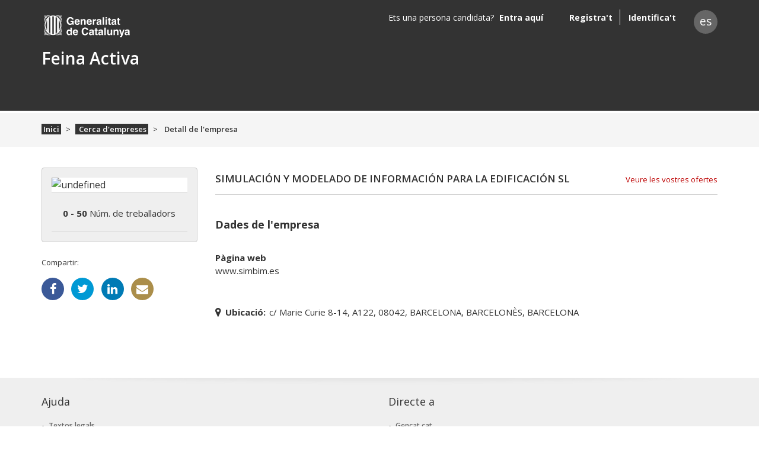

--- FILE ---
content_type: text/html; charset=utf-8
request_url: https://feinaactiva.gencat.cat/search/business/detail/a7dac85d38aeac0c81a2c77d2691d9d2
body_size: 37484
content:
<!DOCTYPE html><html lang="en"><head>
    <meta charset="utf-8">
    <title>Empresa registrada: Simulación y Modelado de Información para la Edificación SL - Feina Activa </title>
    <base href="/">

    <meta name="viewport" content="width=device-width, initial-scale=1">
    <link rel="icon" type="image/x-icon" href="favicon.ico">
    <script>
        (function (w, d, s, l, i) {
            w[l] = w[l] || [];
            w[l].push({
                'gtm.start':
                    new Date().getTime(), event: 'gtm.js'
            });
            var f = d.getElementsByTagName(s)[0],
                j = d.createElement(s), dl = l != 'dataLayer' ? '&l=' + l : '';
            j.async = true;
            j.src =
                'https://www.googletagmanager.com/gtm.js?id=' + i + dl;
            f.parentNode.insertBefore(j, f);
        })(window, document, 'script', 'dataLayer', 'GTM-NH8MVLN');
    </script>
    <!-- End Google Tag Manager -->
    <meta name="google-site-verification" content="cWxL-FFFP9cmpHkpN0ifDB_pGGEGG8R9jMubd24iEjo">
<style>@import"https://fonts.googleapis.com/css?family=Open+Sans:300,300i,400,400i,600,600i,700,700i";*,*:before,*:after{box-sizing:border-box}html{font-family:sans-serif;line-height:1.15;-webkit-text-size-adjust:100%;-ms-text-size-adjust:100%;-ms-overflow-style:scrollbar;-webkit-tap-highlight-color:rgba(0,0,0,0)}body{margin:0;font-family:Open Sans,-apple-system,BlinkMacSystemFont,Segoe UI,Roboto,Helvetica Neue,Arial,sans-serif,"Apple Color Emoji","Segoe UI Emoji",Segoe UI Symbol,"Noto Color Emoji";font-size:1rem;font-weight:400;line-height:1.5;color:#333;text-align:left;background-color:#fff}@media print{body *{visibility:hidden}}</style><style>@import"https://fonts.googleapis.com/css?family=Open+Sans:300,300i,400,400i,600,600i,700,700i";.d-none{display:none!important}.d-flex{display:flex!important}@media (min-width: 768px){.d-md-none{display:none!important}.d-md-block{display:block!important}}.justify-content-center{justify-content:center!important}.align-items-center{align-items:center!important}.mt-4{margin-top:1.5rem!important}.pr-0{padding-right:0!important}.pt-3{padding-top:1rem!important}.detail-description .description .dades dt,.detail-description .description .dades dd{overflow:hidden;text-overflow:ellipsis;white-space:nowrap}fa-pre-header .btn.menu:before,body .menu-backdrop:before,.go-top a:before,fa-detail-box .social-links a.facebook:before,fa-detail-box .social-links a.twitter:before,fa-detail-box .social-links a.linkedin:before,fa-detail-box .social-links a.mail:before,div.location label:before{font-family:feina-activa-icons;font-style:normal;font-weight:400;speak:none;display:inline-block;text-align:center;font-variant:normal;text-transform:none;line-height:1em;-webkit-font-smoothing:antialiased;-moz-osx-font-smoothing:grayscale}fa-footer hr{width:100%;margin:0 .9375em}@font-face{font-family:feina-activa-icons;src:url(/assets/feina-activa-icons/feina-activa-icons.eot?) format("eot"),url(/assets/fonts/feina-activa-icons/feina-activa-icons.woff2) format("woff2"),url(/assets/fonts/feina-activa-icons/feina-activa-icons.woff) format("woff"),url(/assets/fonts/feina-activa-icons/feina-activa-icons.ttf) format("truetype"),url(/assets/fonts/feina-activa-icons/feina-activa-icons.svg#feina-activa-icons) format("svg")}*,*:before,*:after{box-sizing:border-box}html{font-family:sans-serif;line-height:1.15;-webkit-text-size-adjust:100%;-ms-text-size-adjust:100%;-ms-overflow-style:scrollbar;-webkit-tap-highlight-color:rgba(0,0,0,0)}main,nav{display:block}body{margin:0;font-family:Open Sans,-apple-system,BlinkMacSystemFont,Segoe UI,Roboto,Helvetica Neue,Arial,sans-serif,"Apple Color Emoji","Segoe UI Emoji",Segoe UI Symbol,"Noto Color Emoji";font-size:1rem;font-weight:400;line-height:1.5;color:#333;text-align:left;background-color:#fff}hr{box-sizing:content-box;height:0;overflow:visible}h2,h3{margin-top:0;margin-bottom:20px}p{margin-top:0;margin-bottom:1rem}ol,ul,dl{margin-top:0;margin-bottom:1rem}dt{font-weight:700}dd{margin-bottom:.5rem;margin-left:0}strong{font-weight:bolder}a{overflow-wrap:break-word;color:#bd0000;text-decoration:none;background-color:transparent;-webkit-text-decoration-skip:objects}a:hover{color:#bd0000;text-decoration:underline}a:not([href]):not([tabindex]){color:inherit;text-decoration:none}a:not([href]):not([tabindex]):hover,a:not([href]):not([tabindex]):focus{color:inherit;text-decoration:none}a:not([href]):not([tabindex]):focus{outline:0}img{vertical-align:middle;border-style:none}label{display:inline-block;margin-bottom:.5rem}button{border-radius:0}button:focus{outline:1px dotted;outline:5px auto -webkit-focus-ring-color}input,button{margin:0;font-family:inherit;font-size:inherit;line-height:inherit}button,input{overflow:visible}button{text-transform:none}button,html [type=button]{-webkit-appearance:button}button::-moz-focus-inner,[type=button]::-moz-focus-inner{padding:0;border-style:none}h2,h3{margin-bottom:20px;font-family:inherit;font-weight:500;line-height:1.2;color:inherit}h2{font-size:1.75em}h3{font-size:1.75rem}hr{margin-top:1rem;margin-bottom:1rem;border:0;border-top:1px solid rgba(0,0,0,.1)}.container{width:100%;padding-right:15px;padding-left:15px;margin-right:auto;margin-left:auto}@media (min-width: 576px){.container{max-width:570px}}@media (min-width: 768px){.container{max-width:750px}}@media (min-width: 992px){.container{max-width:990px}}@media (min-width: 1200px){.container{max-width:1170px}}.row{display:flex;flex-wrap:wrap;margin-right:-15px;margin-left:-15px}.no-gutters{margin-right:0;margin-left:0}.no-gutters>[class*=col-]{padding-right:0;padding-left:0}.col-2,.col-4,.col-6,.col-8,.col-10,.col-12,.col,.col-auto,.col-md-2,.col-md-3,.col-md-5,.col-md-6,.col-md-7,.col-md-9,.col-md-10,.col-md-12,.col-lg-4,.col-lg-8,.col-xl-3,.col-xl-9{position:relative;width:100%;min-height:1px;padding-right:15px;padding-left:15px}.col{flex-basis:0;flex-grow:1;max-width:100%}.col-auto{flex:0 0 auto;width:auto;max-width:none}.col-2{flex:0 0 16.66667%;max-width:16.66667%}.col-4{flex:0 0 33.33333%;max-width:33.33333%}.col-6{flex:0 0 50%;max-width:50%}.col-8{flex:0 0 66.66667%;max-width:66.66667%}.col-10{flex:0 0 83.33333%;max-width:83.33333%}.col-12{flex:0 0 100%;max-width:100%}@media (min-width: 768px){.col-md-2{flex:0 0 16.66667%;max-width:16.66667%}.col-md-3{flex:0 0 25%;max-width:25%}.col-md-5{flex:0 0 41.66667%;max-width:41.66667%}.col-md-6{flex:0 0 50%;max-width:50%}.col-md-7{flex:0 0 58.33333%;max-width:58.33333%}.col-md-9{flex:0 0 75%;max-width:75%}.col-md-10{flex:0 0 83.33333%;max-width:83.33333%}.col-md-12{flex:0 0 100%;max-width:100%}.order-md-1{order:1}.order-md-2{order:2}}@media (min-width: 992px){.col-lg-4{flex:0 0 33.33333%;max-width:33.33333%}.col-lg-8{flex:0 0 66.66667%;max-width:66.66667%}}@media (min-width: 1200px){.col-xl-3{flex:0 0 25%;max-width:25%}.col-xl-9{flex:0 0 75%;max-width:75%}}fa-pre-header{background-color:#333;display:block;padding:1rem 0}@media (min-width: 768px){fa-pre-header{padding:.7rem 0 0}}@media (max-width: 767.98px){fa-pre-header .row.no-gutters>div+div>.row{margin-right:0;margin-left:0}fa-pre-header .row.no-gutters>div+div>.row>.col,fa-pre-header .row.no-gutters>div+div>.row>[class*=col-]{padding-right:0;padding-left:0}}fa-pre-header .btn{background-color:transparent;border:0;border-radius:0;color:#fff;display:block;padding:0;text-align:left}fa-pre-header .btn:before{font-size:16px;font-size:.94118em}fa-pre-header .btn.menu:before{content:"\e82a";font-size:15px;font-size:.88235em}@media (min-width: 768px){fa-pre-header fa-logo{margin-bottom:1.25rem}}fa-pre-header fa-lang-picker,fa-pre-header fa-user-info{margin-top:.375rem}fa-pre-header fa-user-info{text-align:right}fa-logo{display:block;text-align:center}@media (min-width: 768px){fa-logo{text-align:left}}fa-logo a{font-weight:700;color:#fff}@media (min-width: 768px){fa-logo a{font-weight:600;font-size:28px;font-size:1.75em}}fa-logo a:hover{color:#fff}fa-logo a:first-child{display:none;height:37px;margin-bottom:.875em;width:255px;background:url(/assets/img/logo-gencat-cat2.svg) no-repeat left scroll;background-size:auto auto;background-color:#0000;font:0/0 a;color:transparent;text-shadow:none;background-color:transparent;border:0}@media (min-width: 768px){fa-logo a:first-child{display:block;font-size:16px;font-size:1em}}fa-logo a:last-child{display:block;margin-left:3%;overflow:hidden;text-overflow:ellipsis;white-space:nowrap}@media (min-width: 768px){fa-logo a:last-child{margin-left:0}}fa-user-info{color:#fff}fa-lang-picker a{background-color:#666;border-radius:50%;color:#fff;display:inline-block;height:2.08333em;line-height:2;text-align:center;width:2.08333em;font-size:12px;font-size:.75em}fa-lang-picker a:hover{background-color:#fff;color:#333;text-decoration:none}a:not([href]):not([tabindex]),a:not([href]):not([tabindex]):focus,a:not([href]):not([tabindex]):hover{cursor:pointer}.modal-backdrop{position:fixed;inset:0;z-index:1040!important;background-color:#333}fa-sidebar{background-color:#1f1f1f;bottom:0;overflow-y:auto;position:fixed;top:0;width:17.5em;z-index:1050}@media (min-width: 768px){fa-sidebar{display:none}}fa-sidebar.sidebar-menu{left:-17.5em;transition:left .3s ease}@media screen and (prefers-reduced-motion: reduce){fa-sidebar.sidebar-menu{transition:none}}fa-sidebar.sidebar-menu .header{overflow:hidden;padding:1em;position:relative}fa-sidebar.sidebar-menu .header:before{content:"";background-color:#fff;display:block;margin-bottom:1.875em;-webkit-mask-image:url(/assets/img/logo-gencat-cat2.svg);mask-image:url(/assets/img/logo-gencat-cat2.svg);-webkit-mask-repeat:no-repeat;mask-repeat:no-repeat;width:10.625em;height:1.6875em}fa-sidebar.sidebar-menu .header:after{content:"";background-color:#fff;left:0;opacity:.2;position:absolute;top:3.5625em;width:100%;height:.0625em}fa-sidebar.sidebar-menu .body{background-color:#333;position:relative}body .content-push{left:0;position:relative;transition:left .3s ease}@media screen and (prefers-reduced-motion: reduce){body .content-push{transition:none}}body .menu-backdrop{opacity:0;width:0;transition:opacity .5s ease,width .5s cubic-bezier(1,.02,1,-.12)}@media screen and (prefers-reduced-motion: reduce){body .menu-backdrop{transition:none}}body .menu-backdrop:before{content:"\e802";font-size:22px;font-size:1.375em;transition:all .3s ease;color:#fff;cursor:pointer;position:absolute;top:.72727em}@media screen and (prefers-reduced-motion: reduce){body .menu-backdrop:before{transition:none}}body .menu-backdrop:before{left:0}fa-growl-container{position:fixed;right:20px;top:20px;z-index:1080}fa-footer{background-color:#efefef;display:block;overflow:hidden}fa-footer .container:before{border-radius:50%;box-shadow:0 .375em .375em #e5e5e5;bottom:1.25em;content:"";display:block;left:50%;line-height:1.2;margin-left:-45%;margin-bottom:.625em;position:relative;width:90%;height:1.25em}fa-footer atx-collapse.list ul{margin-bottom:.75em;padding-left:.875em}fa-footer atx-collapse.list ul span li{z-index:999;color:#666;padding:0 0 .88889em;font-size:9px;font-size:.5625em}@media (min-width: 768px){fa-footer atx-collapse.list ul span li{padding:.11111em}}fa-footer atx-collapse.list ul span li a{color:#666;margin-left:-.28571em;font-size:14px;font-size:1.55556em}@media (min-width: 768px){fa-footer atx-collapse.list ul span li a{font-weight:600;font-size:12px;font-size:1.33333em}}fa-footer hr{border-top:2px solid #999}@media (min-width: 768px){fa-footer hr{border-color:#ccc;margin-top:1.8125em}}fa-footer hr~hr{border-color:#ddd}@media (min-width: 768px){fa-footer hr~hr{display:none}}fa-footer .legal-information p{color:#666;letter-spacing:-.01818em;line-height:1.4;padding-top:.36364em;text-align:center;font-size:11px;font-size:.6875em}@media (min-width: 768px){fa-footer .legal-information p{padding:1.72727em 0;text-align:left}}fa-footer fa-logo a:first-child{display:block;margin:.75em 0 1.5625em;font-size:16px;font-size:1em;background:url(/assets/img/logo-gene.svg) no-repeat left top scroll;background-size:101px 28px;background-color:#0000}@media (min-width: 768px){fa-footer fa-logo a:first-child{border:0;margin:1.3125em 0 0 .25em}}fa-footer fa-logo a:last-child{display:none}fa-footer .go-top{text-align:right}@media (min-width: 768px){fa-footer .go-top a{right:1.15385em}}@media (min-width: 992px){fa-footer .go-top a{right:2.30769em}}.content-push{display:flex;min-height:100vh;flex-direction:column}.content-wrapper{flex:1}.btn{display:inline-block;font-weight:600;text-align:center;white-space:nowrap;vertical-align:middle;-webkit-user-select:none;user-select:none;border:1px solid transparent;padding:.52941em .94118em;font-size:1rem;line-height:1.5;border-radius:.25rem;transition:color .15s ease-in-out,background-color .15s ease-in-out,border-color .15s ease-in-out,box-shadow .15s ease-in-out}@media screen and (prefers-reduced-motion: reduce){.btn{transition:none}}.btn:hover,.btn:focus{text-decoration:none}.btn:focus{outline:0;box-shadow:0 0 0 1px #4d7aff}a:focus{outline:0;box-shadow:0 0 0 1px #4d7aff}.btn:disabled{opacity:.65}.btn:not(:disabled):not(.disabled){cursor:pointer}.btn{overflow:hidden;text-overflow:ellipsis;white-space:nowrap;font-size:16px}.btn{width:100%}.btn:disabled{cursor:not-allowed}.btn:focus{border-color:#4d7aff;box-shadow:0 0 0 1px #4d7aff}.btn:not(:disabled):not(.disabled):active:focus{border-color:#4d7aff;box-shadow:0 0 2px 2px #4d7aff}@media (min-width: 768px){.btn{width:auto}}.go-top a{background-color:#333;border-radius:50%;bottom:1.92308em;color:#fff;display:inline-block;margin-left:-2.15385em;opacity:.75;position:fixed;text-align:center;transition:opacity .15s ease;font-size:13px;font-size:.8125em;width:2.07692em;height:2.07692em}@media screen and (prefers-reduced-motion: reduce){.go-top a{transition:none}}.go-top a:hover{color:#fff;opacity:1;text-decoration:none}.go-top a:before{display:block;margin:.46154em auto 0;transform:rotate(90deg);content:"\e80c"}fa-view-content{background-color:#f5f5f5;display:block}@media (min-width: 768px){fa-view-content{border-top:.25em solid #fff}}.breadcrumb{display:flex;flex-wrap:wrap;padding:1.125em 0;margin-bottom:.0625em;list-style:none;background-color:#0000;border-radius:.25rem}.breadcrumb-item+.breadcrumb-item{padding-left:.61538em}.breadcrumb-item+.breadcrumb-item:before{display:inline-block;padding-right:.61538em;color:#333;content:">"}.breadcrumb-item+.breadcrumb-item:hover:before{text-decoration:underline}.breadcrumb-item+.breadcrumb-item:hover:before{text-decoration:none}.breadcrumb-item.active{color:#333}.breadcrumb .breadcrumb-item{font-size:13px;font-size:.8125em}.breadcrumb .breadcrumb-item a,.breadcrumb .breadcrumb-item span{font-weight:600}.breadcrumb .breadcrumb-item a{background-color:#333;color:#fff;padding:0 .23077em}.legal-information p{margin-top:1.46154em;font-size:13px;font-size:.8125em}@media (min-width: 768px){.legal-information p{margin-top:0}}fa-detail-box{background-color:#fff}fa-detail-box .box{margin-bottom:1.875em}@media (min-width: 768px){fa-detail-box .box{margin-bottom:1.5625em}}fa-detail-box .social-links p{font-size:13px;font-size:.8125em}fa-detail-box .social-links ul{display:flex;justify-content:space-between;margin:0;padding:0}fa-detail-box .social-links ul li{list-style:none}fa-detail-box .social-links a{color:#fff;border-radius:50%;display:inline-block;height:2.375em;width:2.375em}fa-detail-box .social-links a:before{margin:.45em auto 0;width:100%;font-size:20px;font-size:1.25em}fa-detail-box .social-links a:hover{opacity:.85}fa-detail-box .social-links a.facebook{background-color:#3b5998}fa-detail-box .social-links a.facebook:before{content:"\e828"}fa-detail-box .social-links a.twitter{background-color:#0099d4}fa-detail-box .social-links a.twitter:before{content:"\e827"}fa-detail-box .social-links a.linkedin{background-color:#007bb5}fa-detail-box .social-links a.linkedin:before{content:"\e82d"}fa-detail-box .social-links a.mail{background-color:#ab8e4a}fa-detail-box .social-links a.mail:before{content:"\e82c"}fa-detail-summary .box{background-color:#efefef;border:1px solid #D5D5D5}fa-detail-summary .box .logo{background-color:#fff;padding:.75em 0 .875em}@media (min-width: 768px){fa-detail-summary .box .logo{padding:1.375em 0 1.5em}}fa-detail-summary .box .logo img{display:block;margin:0 auto;max-width:100%}fa-detail-summary .box .inscribed{border-top:1px solid #D5D5D5;border-bottom:1px solid #D5D5D5;margin:0;padding:1.2em 0 .93333em;text-align:center;font-size:15px;font-size:.9375em}@media (min-width: 768px){fa-detail-summary .box .inscribed{padding:1.6em 0 1.33333em}}.content-detail{background-color:#fff}.content-detail .header{display:flex;justify-content:space-between;margin-top:.5625em}@media (min-width: 768px){.content-detail .header{display:flex}}.content-detail .header h2{flex:0 1 auto;padding-right:.57143em;text-transform:uppercase;font-size:14px;font-size:.875em;font-weight:600}@media (min-width: 768px){.content-detail .header h2{flex:1 1 auto;margin-bottom:2.35294em;padding-right:.70588em;padding-bottom:.88235em;font-size:17px;font-size:1.0625em}}.content-detail .header h2+a{flex:0 1 auto;font-size:12px;font-size:.75em}@media (min-width: 768px){.content-detail .header h2+a{margin-top:.15385em;margin-bottom:3.07692em;padding-bottom:1.15385em;font-size:13px;font-size:.8125em}}.content-detail .header h2,.content-detail .header h2+a{overflow:hidden;text-overflow:ellipsis;white-space:nowrap}@media (min-width: 768px){.content-detail .header h2,.content-detail .header h2+a{border-bottom:1px solid #D5D5D5}}.content-detail .location{margin-top:-2em;margin-bottom:2.71429em}@media (min-width: 768px){.content-detail .location{margin-top:-1.2em;margin-bottom:3.33333em}}.detail-description .description{margin-bottom:3.125em}.detail-description .description h3{margin-bottom:1em;font-size:16px;font-size:1em;font-weight:700}@media (min-width: 768px){.detail-description .description h3{margin-bottom:.55556em;font-size:18px;font-size:1.125em}}.detail-description .description .dades{margin-bottom:1.14286em;font-size:14px;font-size:.875em}@media (min-width: 768px){.detail-description .description .dades{margin-bottom:.71429em;font-size:15px;font-size:.9375em;white-space:pre-wrap}}.detail-description .description .dades dd{font-style:normal}div.location{font-size:14px;font-size:.875em}@media (min-width: 768px){div.location{font-size:15px;font-size:.9375em}}div.location label{margin:0 .42857em 0 0;font-weight:700}@media (min-width: 768px){div.location label{margin:0 .4em 0 0}}div.location label:before{content:"\e813";color:#333;margin-left:0;margin-right:.57143em}@media (min-width: 768px){div.location label:before{margin-right:.53333em}}.link-without-href{color:#bd0000!important}.footer-legal-text{color:#333!important}.language-picker{background-color:#666!important;font-size:1.2em}.language-picker:hover{background-color:#fff!important}.pointer:hover{cursor:pointer!important}.go-top a{color:#fff!important;z-index:3}fa-footer .legal-information p{font-size:.85em!important}input::placeholder{font-style:normal!important;color:#666!important}button:hover{background-color:#bd0000!important}@media print{body *{visibility:hidden}fa-pre-header,fa-view-content{display:none}}.aria-live-container{opacity:0;z-index:-999;height:0;cursor:default;position:absolute;right:0}.box{border:1px solid #ccc!important;border-radius:4px;padding:1rem;margin-bottom:2rem}</style><link rel="stylesheet" href="styles.305436a395504b59.css" media="print" onload="this.media='all'"><noscript><link rel="stylesheet" href="styles.305436a395504b59.css"></noscript><style ng-transition="serverApp">.spinner-background[_ngcontent-sc179] {
  background: rgba(1, 2, 15, 0.5);
  width: 100%;
  height: 1000px;
  display: inherit;
  position: absolute;
  z-index: 10000;
  overflow: hidden;
}
.spinner-background[_ngcontent-sc179]   .round-spinner[_ngcontent-sc179] {
  width: 180px;
  height: 180px;
  position: fixed;
  z-index: 11000;
  top: 50%;
  left: 50%;
  margin-top: -90px;
  margin-left: -90px;
  pointer-events: none;
  transform: translate(-30%, -30%);
  border: 9px solid #bbb;
  border-radius: 50%;
  border-top: 9px solid #bd0000; 
  animation: _ngcontent-sc179_spin 3s linear infinite;
}
.spinner-background[_ngcontent-sc179]   .inner-round-spinner[_ngcontent-sc179] {
  width: 150px;
  height: 150px;
  border-width: 6px;
  margin-top: -75px;
  margin-left: -75px;
  position: fixed;
  z-index: 12000;
  top: 50%;
  left: 50%;
  pointer-events: none;
  transform: translate(-30%, -30%);
  border: 5px solid #bd0000;
  border-radius: 50%;
  border-top: 5px solid #bbb; 
  animation: _ngcontent-sc179_invertSpin 5s linear infinite;
}
@keyframes _ngcontent-sc179_spin {
  0% {
    transform: rotate(0deg);
  }
  100% {
    transform: rotate(360deg);
  }
}
@keyframes _ngcontent-sc179_invertSpin {
  0% {
    transform: rotate(360deg);
  }
  100% {
    transform: rotate(0deg);
  }
}</style><style ng-transition="serverApp">.profile-name[_ngcontent-sc177] {
            color: #ffffff !important;
            font-weight: 600 !important;
            font-size: 1.75em !important;
        }</style><style ng-transition="serverApp">.title-footer[_ngcontent-sc156]   h3[_ngcontent-sc156] {
  font-size: 1.125em !important;
}

.legal-text[_ngcontent-sc156] {
  color: #999999 !important;
  font-size: 0.688em !important;
  margin-top: 5px;
}

.go-top[_ngcontent-sc156]   a[_ngcontent-sc156] {
  background-image: url("http://guiaweb.gencat.cat/web/resources/fwkResponsive/fpca_article/img/NG_ico_descarregar.png") !important;
  background-repeat: no-repeat;
  background-color: transparent;
  transform: rotate(180deg);
}

.go-top[_ngcontent-sc156]   a[_ngcontent-sc156]::before {
  display: none;
}</style><style ng-transition="serverApp">.icon[_ngcontent-sc17] {
  margin-left: 5px;
  margin-top: 15px;
}</style><style ng-transition="serverApp">@media (max-width: 768px) {
  .margin-phone[_ngcontent-sc173] {
    margin-top: 45px;
  }
}
.user-info-name[_ngcontent-sc173] {
  margin-right: 20px;
}
.user-info-name__name[_ngcontent-sc173] {
  margin-right: 5px;
}

.dropdown-container[_ngcontent-sc173] {
  width: 300px;
}

@media (max-width: 768px) {
  .dropdown-container[_ngcontent-sc173] {
    top: 20% !important;
    position: fixed !important;
  }
  .dropdown-item[_ngcontent-sc173]   span[_ngcontent-sc173] {
    background-color: transparent;
    float: none;
  }
  .responsive-position[_ngcontent-sc173] {
    position: inherit;
  }
}</style><style ng-transition="serverApp">.role-bar[_ngcontent-sc155] {
  width: 100% !important;
}

.loader-info[_ngcontent-sc155] {
  --info-bg-color: #4d7aff;
}

.loader-warning[_ngcontent-sc155] {
  --info-bg-color: #FF8000;
}

.loader-danger[_ngcontent-sc155] {
  --info-bg-color: #bd0000;
}

.loader[_ngcontent-sc155] {
  height: 4px;
  width: 100%;
  position: relative;
  overflow: hidden;
  background-color: white;
}

.loader[_ngcontent-sc155]:before {
  display: block;
  position: absolute;
  content: "";
  left: -200px;
  width: 200px;
  height: 4px;
  background-color: var(--info-bg-color);
  animation: _ngcontent-sc155_loading 3s linear infinite;
}

@keyframes _ngcontent-sc155_loading {
  from {
    left: -200px;
    width: 30%;
  }
  50% {
    width: 30%;
  }
  70% {
    width: 70%;
  }
  80% {
    left: 50%;
  }
  95% {
    left: 120%;
  }
  to {
    left: 100%;
  }
}</style><style ng-transition="serverApp">.margin-bottom-published-at[_ngcontent-sc238] {
  margin-bottom: 1.23077em !important;
}</style><meta name="description" content="Simulación y Modelado de Información para la Edificación SL"><meta name="twitter:card" content="summary"><meta name="twitter:site" content="Feina Activa"><meta name="twitter:title" content="Simulación y Modelado de Información para la Edificación SL"><meta name="twitter:description" content="Simulación y Modelado de Información para la Edificación SL"><meta name="og:title" content="Simulación y Modelado de Información para la Edificación SL"><meta name="og:description" content="Simulación y Modelado de Información para la Edificación SL"></head>
<body>
<fa-root _nghost-sc185="" ng-version="15.0.0" ng-server-context="ssr"><fa-round-spinner _ngcontent-sc185="" _nghost-sc179=""><!----></fa-round-spinner><div _ngcontent-sc185="" class="content-push"><div _ngcontent-sc185="" role="banner"><fa-pre-header _ngcontent-sc185="" role="region" _nghost-sc177=""><div _ngcontent-sc177="" role="region" class="container"><div _ngcontent-sc177="" class="row no-gutters"><div _ngcontent-sc177="" class="col-10 col-md-3"><div _ngcontent-sc177="" class="row"><div _ngcontent-sc177="" class="d-md-none col-2 pr-0"><button _ngcontent-sc177="" type="button" class="btn menu"></button></div><fa-logo _ngcontent-sc177="" class="col-10 col-md-12" _nghost-sc17=""><a _ngcontent-sc17="" href="http://web.gencat.cat/" rel="noopener" target="_blank" class="logo icon" title="Generalitat de Catalunya" aria-label="form.aria.logo.go-gencat"></a><a _ngcontent-sc17="" rel="noopener" title="Logo Feina Activa" href="/"> Feina Activa
</a></fa-logo></div></div><div _ngcontent-sc177="" class="col-2 col-md-9"><div _ngcontent-sc177="" class="row"><fa-user-info _ngcontent-sc177="" class="col d-none d-md-block" _nghost-sc173=""><!----></fa-user-info><fa-lang-picker _ngcontent-sc177="" class="col-auto d-none d-md-block"><a role="button" tabindex="0" class="language-picker pointer" title="" aria-label="Idioma en espanyol"> 
</a></fa-lang-picker><!----></div></div><!----></div></div><fa-role-bar _ngcontent-sc177="" _nghost-sc155=""><!----><!----></fa-role-bar></fa-pre-header></div><!----><!----><div _ngcontent-sc185="" role="main"><router-outlet _ngcontent-sc185=""></router-outlet><fa-search><router-outlet></router-outlet><fa-detail><fa-view-content><div class="container"><div class="row"><fa-breadcrumb role="region" class="col-12 d-none d-md-block"><nav aria-label="Detall de l'empresa"><ol class="breadcrumb"><li class="breadcrumb-item"><!----><!----><!----><a href="/"> Inici </a><!----><!----><!----><!----></li><li class="breadcrumb-item"><!----><a href="/search/business/list"> Cerca d'empreses </a><!----><!----><!----><!----><!----><!----></li><li class="breadcrumb-item active"><span aria-current="page"><!----></span><span aria-current="page"> Detall de l'empresa </span><!----><!----><!----><!----></li><!----></ol></nav></fa-breadcrumb><div class="col-12"><div class="row align-items-center"><div class="col-12"><!----></div></div></div></div></div></fa-view-content><main class="content-wrapper"><div class="container"><div class="row business-detail"><!----><fa-detail-box class="col-xl-3 col-lg-4 col-md-5"><div role="region" class="row"><fa-detail-summary class="col-12" _nghost-sc238=""><div _ngcontent-sc238="" class="box"><div _ngcontent-sc238="" class="logo" style="padding: 0;"><img _ngcontent-sc238="" src="/api/business/a7dac85d38aeac0c81a2c77d2691d9d2/logo" alt="undefined"><!----><!----></div><p _ngcontent-sc238="" class="inscribed"><strong _ngcontent-sc238="">0 - 50</strong> Núm. de treballadors </p></div><!----><!----><!----></fa-detail-summary><div class="col-12 d-none d-md-block social-links" style="max-width: 75%;"><p>Compartir:</p><ul><li><a target="_blank" href="https://www.facebook.com/sharer/sharer.php?u=about:blank" aria-labelledby="facebook" class="facebook"></a></li><li><a target="_blank" href="http://twitter.com/share?text=undefined&amp;url=about:blank" aria-labelledby="twitter" class="twitter"></a></li><li><a target="_blank" href="https://www.linkedin.com/shareArticle?mini=true&amp;url=about:blank&amp;title=undefined" aria-labelledby="linkedin" class="linkedin"></a></li><li><a target="_blank" href="mailto:?subject=undefined&amp;body=about:blank" aria-labelledby="mail" class="mail"></a></li><!----></ul></div><!----><div class="col-12 pt-3"><!----></div></div></fa-detail-box><fa-detail-content class="content-detail col-xl-9 col-lg-8 col-md-7"><div role="region" class="row"><div class="header col-12"><h2> Simulación y Modelado de Información para la Edificación SL </h2><a class="link-without-href"> Veure les vostres ofertes </a></div><fa-extra-description class="detail-description col-12"><div class="description"><div class="description"><h3>Dades de l'empresa</h3><div class="row dades"><div class="col-6"><dl class="mt-4"><dt>Pàgina web</dt><dd>www.simbim.es</dd></dl></div></div></div><!----></div></fa-extra-description><fa-extra-location class="col-12"><div class="location"><label for="location">Ubicació:</label><input id="location" style="display: none;"><span>c/ Marie Curie 8-14, A122, 08042, BARCELONA, BARCELONÈS, BARCELONA</span></div></fa-extra-location><!----></div><!----><!----><!----></fa-detail-content></div></div><!----></main><!----><!----><!----><!----></fa-detail><!----></fa-search><!----></div><div _ngcontent-sc185="" role="contentinfo"><fa-footer _ngcontent-sc185="" role="region" _nghost-sc156=""><fa-role-bar _ngcontent-sc156="" _nghost-sc155=""><!----><!----></fa-role-bar><div _ngcontent-sc156="" role="contentinfo" class="container title-footer"><div _ngcontent-sc156="" class="row"><div _ngcontent-sc156="" class="col-12 col-md-6"><h3 _ngcontent-sc156="" id="help-footer-list"><a _ngcontent-sc156="" tabindex="0" aria-controls="footer-help" class="pointer" style="color: #333333;" aria-expanded="true"> Ajuda </a></h3><div _ngcontent-sc156="" class="aria-live-container"><p _ngcontent-sc156="" aria-live="polite">Textos legals</p><p _ngcontent-sc156="" aria-live="polite">Documents</p><p _ngcontent-sc156="" aria-live="polite">Preguntes freqüents</p><p _ngcontent-sc156="" aria-live="polite">Accessibilitat</p><p _ngcontent-sc156="" aria-live="polite">Recomanacions</p><p _ngcontent-sc156="" aria-live="polite">Tutorials</p><p _ngcontent-sc156="" aria-live="polite">Contacte</p><p _ngcontent-sc156="" aria-live="polite">Política de galetes</p><p _ngcontent-sc156="" aria-live="polite">Mapa web</p><p _ngcontent-sc156="" aria-live="polite">Taula de continguts</p></div><atx-collapse _ngcontent-sc156="" id="footer-help" role="tabpanel" class="d-md-block list" _nghost-sc106=""><div _ngcontent-sc106="" class="collapse show"><ul _ngcontent-sc156=""><span _ngcontent-sc156=""><li _ngcontent-sc156=""><a _ngcontent-sc156="" tabindex="0" class="pointer">Textos legals</a></li><li _ngcontent-sc156=""><a _ngcontent-sc156="" tabindex="0" class="pointer">Documents</a></li><li _ngcontent-sc156=""><a _ngcontent-sc156="" tabindex="0" class="pointer">Preguntes freqüents</a></li><li _ngcontent-sc156=""><a _ngcontent-sc156="" tabindex="0" class="pointer">Accessibilitat</a></li><!----><li _ngcontent-sc156=""><a _ngcontent-sc156="" tabindex="0" class="pointer">Tutorials</a></li><li _ngcontent-sc156=""><a _ngcontent-sc156="" tabindex="0" class="pointer">Contacte</a></li><li _ngcontent-sc156=""><a _ngcontent-sc156="" tabindex="0" class="pointer">Política de galetes</a></li><li _ngcontent-sc156=""><a _ngcontent-sc156="" tabindex="0" class="pointer">Mapa web</a></li><li _ngcontent-sc156=""><a _ngcontent-sc156="" tabindex="0" class="pointer">Taula de continguts</a></li></span></ul></div></atx-collapse></div><div _ngcontent-sc156="" class="col-12 col-md-6"><h3 _ngcontent-sc156="" id="footer-links-title"><a _ngcontent-sc156="" tabindex="0" aria-controls="footer-links" class="pointer" style="color: #333333;" aria-expanded="true"> Directe a </a></h3><div _ngcontent-sc156="" class="aria-live-container"><p _ngcontent-sc156="" aria-live="polite">W3C</p><p _ngcontent-sc156="" aria-live="polite">Unió Europea. Fons social europeu.</p><p _ngcontent-sc156="" aria-live="polite">Servei Públic d'Ocupació de Catalunya</p><p _ngcontent-sc156="" aria-live="polite">Gencat.cat</p></div><atx-collapse _ngcontent-sc156="" id="footer-links" role="tabpanel" class="d-md-block list" _nghost-sc106=""><div _ngcontent-sc106="" class="collapse show"><ul _ngcontent-sc156=""><span _ngcontent-sc156=""><li _ngcontent-sc156=""><a _ngcontent-sc156="" target="_blank" href="https://web.gencat.cat//">Gencat.cat</a></li><li _ngcontent-sc156=""><a _ngcontent-sc156="" target="_blank" href="https://serveiocupacio.gencat.cat//">Servei Públic d'Ocupació de Catalunya</a></li><li _ngcontent-sc156=""><a _ngcontent-sc156="" target="_blank" href="http://ec.europa.eu/esf/home.jsp?langId=/">Unió Europea. Fons social europeu.</a></li><li _ngcontent-sc156=""><a _ngcontent-sc156="" target="_blank" href="https://www.w3c.es/">W3C</a></li></span></ul></div></atx-collapse></div><hr _ngcontent-sc156=""><div _ngcontent-sc156="" class="legal-information col-12 order-md-2 col-md-10"><p _ngcontent-sc156="" class="footer-legal-text legal-text" style="font-size: 0.688em !important; color: #666666 !important;"><strong _ngcontent-sc156="">Avís legal:</strong> D'acord amb l'article 17.1 de la Llei 19/2014, la © Generalitat de Catalunya permet la reutilització dels continguts i de les dades sempre que se'n citi la font, i la data d'actualització i que no es desnaturalitzi la informació (article 8 de la Llei 37/2007), i també que no es contradigui amb una llicència específica.</p></div><hr _ngcontent-sc156=""><fa-logo _ngcontent-sc156="" class="col-8 col-md-2 order-md-1" _nghost-sc17=""><a _ngcontent-sc17="" href="http://web.gencat.cat/" rel="noopener" target="_blank" class="logo icon" title="Generalitat de Catalunya" aria-label="form.aria.logo.go-gencat"></a><a _ngcontent-sc17="" rel="noopener" title="Logo Feina Activa" href="/"> Feina Activa
</a></fa-logo><div _ngcontent-sc156="" class="go-top col-4 col-md-12"><a _ngcontent-sc156="" role="button"></a></div></div></div></fa-footer></div></div><fa-sidebar _ngcontent-sc185="" class="sidebar-menu"><div class="header"><!----><fa-user-info _nghost-sc173=""><!----></fa-user-info></div><div class="body"><!----></div><fa-lang-picker class="col-12 d-md-none d-flex justify-content-center"><a role="button" tabindex="0" class="language-picker pointer" title="" aria-label="Idioma en espanyol"> 
</a></fa-lang-picker></fa-sidebar><div _ngcontent-sc185="" class="modal-backdrop menu-backdrop"></div><fa-growl-container _ngcontent-sc185=""><fa-growl><!----></fa-growl></fa-growl-container></fa-root>

<noscript>
    <iframe src="https://www.googletagmanager.com/ns.html?id=GTM-NH8MVLN"
            height="0" width="0" style="display:none;visibility:hidden"></iframe>
</noscript>

<script src="runtime.f83e8276c78d599d.js" type="module"></script><script src="polyfills.acbebb6a54ac96df.js" type="module"></script><script src="main.44aafed1c6ce49ce.js" type="module"></script>

<script id="serverApp-state" type="application/json">{&q;/api/translates/all-ca&q;:{&q;academic-level.label.incomplete_primary_education&q;:&q;ESTUDIS PRIMARIS INCOMPLETS&q;,&q;academic-level.label.primary_education&q;:&q;ESTUDIS PRIMARIS COMPLETS&q;,&q;academic-level.label.non_required_certification_courses&q;:&q;PROGRAMES FO QUE NO NECESSITEN TITULACIÓ&q;,&q;academic-level.label.secondary_education_first_stage&q;:&q;PRIMERA ETAPA D&s;EDUCACIÓ SECUNDÀRIA SENSE TÍTOL&q;,&q;academic-level.label.secondary_education_first_stage_certified&q;:&q;PRIMERA ETAPA D&s;EDUCACIÓ SECUNDÀRIA AMB TÍTOL&q;,&q;academic-level.label.secondary_education_first_stage_required_courses&q;:&q;PROGRAMES FO QUE NECESSITEN TITULACIÓ D&s;ESO DE 1a ETAPA&q;,&q;academic-level.label.bachelor&q;:&q;TÍTOL DE BATXILLERAT&q;,&q;academic-level.label.intermediate&q;:&q;TÍTOL FP DE GRAU MIG&q;,&q;academic-level.label.music_and_dance_intermediate&q;:&q;TÍTOL DE GRAU MIG DE MÚSICA I DANSA&q;,&q;academic-level.label.secondary_education_second_stage_required_courses&q;:&q;PROGRAMES FO QUE NECESSITEN TITULACIÓ D&s;ESO DE 2a ETAPA&q;,&q;academic-level.label.higher_professional_training&q;:&q;TÍTOL FP DE GRAU SUPERIOR&q;,&q;academic-level.label.unrecognized_university_degree&q;:&q;TÍTOL PROPI UNIVERSITARI&q;,&q;academic-level.label.higher_profesional_training_required_courses&q;:&q;PROGRAMES FO QUE NECESSITEN TITULACIÓ FP GRAU SUPERIOR&q;,&q;academic-level.label.technical_engineering&q;:&q;DIPLOMATURA O ENGINYERIA TÈCNICA&q;,&q;academic-level.label.engineering&q;:&q;LLICENCIATURA O ENGINYERIA&q;,&q;academic-level.label.professional_specialization&q;:&q;TÍTOL D&s;ESPECIALITZACIÓ PROFESSIONAL&q;,&q;academic-level.label.postgraduate_course&q;:&q;PROGRAMES DE POSTGRAU&q;,&q;academic-level.label.university_degree_required_courses&q;:&q;PROGRAMES FO QUE NECESSITEN TITULACIÓ UNIVERSITÀRIA&q;,&q;academic-level.label.graduate_degree&q;:&q;TÍTOL DE GRAU&q;,&q;academic-level.label.master&q;:&q;TÍTOL OFICIAL DE MÀSTER&q;,&q;academic-level.label.doctoral_degree&q;:&q;TÍTOL DE DOCTORAT&q;,&q;academic-level.label.uneducated&q;:&q;SENSE ESTUDIS&q;,&q;admin.business.confirmation-search-form-title&q;:&q;Filtre de cerca d&s;empreses pendents&q;,&q;admin.business.registered-search-form-title&q;:&q;Filtre de cerca d&s;empreses registrades&q;,&q;admin.business.confirmation-table-title&q;:&q;Llistat d&s;empreses pendents&q;,&q;admin.business.registered-table-title&q;:&q;Llistat d&s;empreses registrades&q;,&q;admin.business.save-growl-title&q;:&q;Modificar empresa&q;,&q;admin.business.save-growl-message&q;:&q;S&s;han modificat les dades d&s;empresa correctament.&q;,&q;admin.business.deny-growl-title&q;:&q;Accés d&s;empresa denegat&q;,&q;admin.business.deny-growl-message&q;:&q;S&s;ha denegat l&s;accés a l&s;empresa.&q;,&q;admin.business.accept-growl-title&q;:&q;Empresa acceptada&q;,&q;admin.business.accept-growl-message&q;:&q;S&s;ha acceptat l&s;accés a l&s;empresa.&q;,&q;admin.business.delete-growl-title&q;:&q;Empresa esborrada&q;,&q;admin.business.delete-growl-message&q;:&q;L&s;empresa s&s;ha eliminat del sistema.&q;,&q;admin.business.reset-password-growl-title&q;:&q;Canvi contrasenya empresa&q;,&q;admin.business.reset-password-growl-message&q;:&q;S&s;ha enviat un correu electrònic a l&s;empresa perquè pugui fer el canvi de contrasenya.&q;,&q;admin.users.table-title&q;:&q;Llista d&s;usuaris &q;,&q;admin.users.form-search-title&q;:&q;Filtre de cerca d&s;usuaris&q;,&q;admin.users.modal-title&q;:&q;Editar usuari&q;,&q;admin.users.reset-password-growl-message&q;:&q;S&s;ha enviat un correu electrònic a la persona candidata perquè pugui fer el canvi de contrasenya.&q;,&q;admin.users.reset-password-growl-title&q;:&q;Canvi contrasenya persona candidata&q;,&q;admin.users.delete-growl-title&q;:&q;Persona candidata eliminada&q;,&q;admin.users.delete-growl-message&q;:&q;S&s;ha eliminat la persona candidata del sistema.&q;,&q;admin.users.send-confirmation-growl-message&q;:&q;S&s;ha enviat un correu electrònic a l&s;usuari perquè pugui fer la confirmació del compte.&q;,&q;admin.users.send-confirmation-growl-title&q;:&q;Enviat correu de confirmació.&q;,&q;admin.offers.table-title&q;:&q;Llista d&s;ofertes&q;,&q;admin.offers.search-form-title&q;:&q;Filtre de cerca d&s;ofertes&q;,&q;admin.offers.pendingAt&q;:&q;Data d&s;intent de publicació&q;,&q;admin.offers.reject-growl-title&q;:&q;Oferta rebutjada&q;,&q;admin.offers.reject-growl-message&q;:&q;L&s;oferta ha sigut rebutjada.&q;,&q;admin.offers.publish-growl-title&q;:&q;Oferta publicada&q;,&q;admin.offers.publish-growl-message&q;:&q;L&s;oferta ha sigut publicada.&q;,&q;admin.offers.un-block-growl-title&q;:&q;Desbloquejar oferta&q;,&q;admin.offers.un-block-growl-message&q;:&q;La oferta ha sigut desbloquejada.&q;,&q;admin.offers.block-growl-title&q;:&q;Bloqueig d&s;oferta&q;,&q;admin.offers.block-growl-message&q;:&q;L&s;oferta s&s;ha bloquejat correctament.&q;,&q;admin.offers.try-publish-growl-title &q;:&q;Petició de publicació&q;,&q;admin.offers.try-publish-growl-message&q;:&q;Petició de publicació sol·licitada&q;,&q;admin.offers.try-publish-growl-title&q;:&q;Petició de publicació&q;,&q;admin.offers.extraction-offer-form-title&q;:&q;Filtre d&s;ofertes publicades&q;,&q;admin.offers.extraction-accept-growl-title&q;:&q;Extracció de dades&q;,&q;admin.offers.extraction-error-growl-title&q;:&q;Camps requerits&q;,&q;admin.offers.extraction-error-growl-message&q;:&q;Falten camps requerits per omplir.&q;,&q;admin.offers.extraction-accept-growl-message&q;:&q;Extracció en curs, en uns minuts rebrà l&s;extracció al correu indicat.&q;,&q;admin.claims.search-form-title&q;:&q;Filtre de cerca de reclamacions&q;,&q;admin.claims.table-title&q;:&q;Llista de reclamacions&q;,&q;admin.jobs.table-title&q;:&q;Llista de processos&q;,&q;admin.jobs.modal-title&q;:&q;Edició dels processos automàtics&q;,&q;admin.jobs.job-execution-title&q;:&q;Execució manual&q;,&q;admin.jobs.job-execution-message&q;:&q;S&s;ha iniciat correctament l&s;execució del procés.&q;,&q;admin.jobs.job-execution-error-title&q;:&q;Execució manual&q;,&q;admin.jobs.job-execution-error-message&q;:&q;El procés no s&s;ha pogut executar. Torneu a provar en uns minuts.&q;,&q;admin.jobs.job-details-error-title&q;:&q;Detall dels errors&q;,&q;admin.jobs.search-form-title&q;:&q;Filtres&q;,&q;admin.emails.table-title&q;:&q;Llista de plantilles&q;,&q;admin.emails.modal-title&q;:&q;Edició de la plantilla de correu electrònic&q;,&q;admin.claim.file&q;:&q;Fitxa de la reclamació&q;,&q;admin.claim.delete-growl-title&q;:&q;Reclamació eliminada&q;,&q;admin.claim.delete-growl-message&q;:&q;S&s;ha eliminat la reclamació.&q;,&q;admin.claim.save-growl-title&q;:&q;Reclamació guardada&q;,&q;admin.claim.save-growl-message&q;:&q;S&s;ha guardat la reclamació.&q;,&q;admin.claim.answer-growl-title&q;:&q;Reclamació resposta&q;,&q;admin.claim.answer-growl-message&q;:&q;S&s;ha enviat un correu electrònic de resposta a la reclamació.&q;,&q;admin.landing.tutorials-title&q;:&q;Edició dels tutorials&q;,&q;admin.landing.faqs-title&q;:&q;Edició de les FAQ&q;,&q;admin.landing.hero-modal-title&q;:&q;Edició de la capçalera del portal&q;,&q;admin.landing.banner-modal-title&q;:&q;Edició del banner&q;,&q;admin.landing.content-box-modal-title&q;:&q;Edició del contenidor d&s;enllaços&q;,&q;admin.landing.carousel-modal-title&q;:&q;Edició del carrusel d&s;empreses&q;,&q;admin.landing.faqs-modal-title&q;:&q;Edició de les FAQ&q;,&q;admin.landing.candidate-legal-text-modal-title&q;:&q;Edició dels textos legals de persona candidata&q;,&q;admin.landing.business-legal-text-modal-title&q;:&q;Edició dels textos legals d&s;empresa&q;,&q;admin.landing.candidate-home-docs-modal-title&q;:&q;Edició dels documents de persona candidata (part pública)&q;,&q;admin.landing.candidate-private-docs-modal-title&q;:&q;Edició dels documents de persona candidata (part privada)&q;,&q;admin.landing.business-home-docs-modal-title&q;:&q;Edició dels documents d&s;empresa (part pública)&q;,&q;admin.landing.business-private-docs-modal-title&q;:&q;Edició dels documents d&s;empresa (part privada)&q;,&q;admin.landing.recommendations-modal-title&q;:&q;Edició de les recomanacions&q;,&q;admin.landing.tutorials-modal-title&q;:&q;Edició dels tutorials&q;,&q;admin.translation.modal-title&q;:&q;Traducció d&s;etiquetes&q;,&q;admin.business-manager.business-data&q;:&q;Dades de l&s;empresa&q;,&q;admin.business-manager.contact-data&q;:&q;Dades de contacte&q;,&q;admin.business-manager.contact-person&q;:&q;Persona de contacte&q;,&q;admin.business-manager.contact&q;:&q;Representant legal&q;,&q;admin.business-manager.is-labor-manager&q;:&q;Identificar gestor laboral&q;,&q;admin.faqs.table-title-candidate_questions&q;:&q;Preguntes&q;,&q;admin.faqs.table-title-business_questions&q;:&q;Preguntes&q;,&q;admin.portal-parameters.search-form-title&q;:&q;Filtre&q;,&q;admin.portal-parameters.table-title&q;:&q;Llista de paràmetres&q;,&q;admin.portal-parameters.modal-title&q;:&q;Edició del paràmetre del portal&q;,&q;admin.tutorials.table-title-ca_tutorials&q;:&q;Llista de tutorials en català&q;,&q;admin.tutorials.table-title-es_tutorials&q;:&q;Llista de tutorials en espanyol&q;,&q;admin.public.landing-title&q;:&q;Edició component&q;,&q;admin.public.landing-message&q;:&q;S&s;ha editat correctament el component estàtic.&q;,&q;admin.public.landing-message-error&q;:&q;Ha ocurregut un error, si us plau, contacti amb un Administrador.&q;,&q;admin.public.landing-message-error-too-large&q;:&q;Un dels fitxers que intenta pujar és massa gran.&q;,&q;admin.statics.public-message&q;:&q;S&s;ha editat correctament el component estàtic.&q;,&q;admin.statics.public-title&q;:&q;Edició component&q;,&q;admin.static.edit-component-growl-title&q;:&q;Edició component&q;,&q;admin.static.edit-component-growl-message&q;:&q;S&s;ha editat correctament el component estàtic.&q;,&q;admin.growl.users-saved-title&q;:&q;Usuari modificat&q;,&q;admin.growl.users-saved-message&q;:&q;Les dades de l&s;usuari s&s;han modificat.&q;,&q;admin.questionnaires.search-form-title&q;:&q;Filtre&q;,&q;admin.questionnaires.result-table-title&q;:&q;Resultats dels qüestionaris&q;,&q;admin.questionnaires.total-sent&q;:&q;Número total de qüestionaris enviats&q;,&q;admin.questionnaires.total-answers&q;:&q;Número total de respostes&q;,&q;admin.accessibility.table-title-declaration_questions&q;:&q;Seccions&q;,&q;admin.offer-audit.title&q;:&q;Llista de bloquejos i desbloquejos&q;,&q;admin.extraction.accept-growl-title&q;:&q;Comença l&s;extracció.&q;,&q;admin.extraction.accept-growl-message&q;:&q;En breus minuts rebrà la informació al correu seleccionat.&q;,&q;admin.extraction-offer-form-title&q;:&q;Filtre d&s;ofertes publicades&q;,&q;admin.confirm.delete-synonym&q;:&q;Segur que voleu esborrar el sinònim.&q;,&q;admin.synonym.modal-title&q;:&q;Sinònims&q;,&q;admin.synonym.add-growl-title&q;:&q;Sinònim afegit&q;,&q;admin.synonym.add-growl-message&q;:&q;S&s;ha afegit correctament el sinònim.&q;,&q;admin.synonym.updateOne-growl-title&q;:&q;Edició de dades&q;,&q;admin.synonym.updateOne-growl-message&q;:&q;S&s;han editat les dades correctament.&q;,&q;admin.synonym.delete-growl-title&q;:&q;Sinònim eliminat&q;,&q;admin.synonym.delete-growl-message&q;:&q;S&s;ha eliminat correctament el sinònim.&q;,&q;admin.cookies.button&q;:&q;Política de galetes&q;,&q;analytic-box.signed.label&q;:&q;INSCRIT&q;,&q;analytic-box.small.label&q;:&q;Ofertes&q;,&q;analytic-box.viewed.label&q;:&q;LLEGIT&q;,&q;analytic-box.selected.label&q;:&q;SELECCIONAT&q;,&q;applications.status.invited&q;:&q;Convidat&q;,&q;applications.status.signed&q;:&q;Inscrit&q;,&q;applications.status.accepted&q;:&q;Acceptat&q;,&q;applications.status.projected&q;:&q;Seleccionat&q;,&q;applications.status.finalist&q;:&q;Finalista&q;,&q;applications.status.viewed&q;:&q;Llegit&q;,&q;applications.status.rejected&q;:&q;Descartat&q;,&q;applications.status.retired&q;:&q;Retirat&q;,&q;applications.status.declined&q;:&q;Declinat&q;,&q;applications.experience.no&q;:&q;No&q;,&q;applications.experience.yes&q;:&q;Si&q;,&q;applications.errors.update&q;:&q;El canvi d&s;estat de () a () no està permès.&q;,&q;applications.search.table-title&q;:&q;Les meves candidatures&q;,&q;applications.selected-reason.title&q;:&q;Nota de l&s;empresa per afegir a l&s;email que rebrà la persona candidata.&q;,&q;banner.eures.title&q;:&q;Eures&q;,&q;banner.eures.text&q;:&q;El portal Europeu de la Mobilitat Professional&q;,&q;breadcrumb.label.register-candidate&q;:&q;Registre de les persones candidates&q;,&q;breadcrumb.label.register-business&q;:&q;Registre d&s;empresa&q;,&q;breadcrumb.label.search-offers-list&q;:&q;Resultats de la cerca&q;,&q;breadcrumb.label.search-offers-detail&q;:&q;Detall de l&s;oferta&q;,&q;breadcrumb.label.private-candidate-my-space&q;:&q;El meu espai&q;,&q;breadcrumb.label.private-candidate-searches&q;:&q;Cerques guardades&q;,&q;breadcrumb.label.private-candidate-applications&q;:&q;Candidatures&q;,&q;breadcrumb.label.private-candidate-personal-data&q;:&q;Dades personals i idiomes&q;,&q;breadcrumb.label.private-candidate-cvs&q;:&q;CV&q;,&q;breadcrumb.label.private-candidate-documents&q;:&q;Documents&q;,&q;breadcrumb.label.private-candidate-settings&q;:&q;Configuració d&s;usuari&q;,&q;breadcrumb.label.private-business-offers&q;:&q;Ofertes&q;,&q;breadcrumb.label.private-business-create-offer&q;:&q;Crear oferta&q;,&q;breadcrumb.label.private-business-manager&q;:&q;Gestió&q;,&q;breadcrumb.label.private-business-favorite&q;:&q;Favorits&q;,&q;breadcrumb.label.private-business-profile&q;:&q;Perfil&q;,&q;breadcrumb.label.private-business-assistants&q;:&q;Assistent&q;,&q;breadcrumb.label.home-other-search-options&q;:&q;Altres opcions de cerca&q;,&q;breadcrumb.label.register-candidate-confirm&q;:&q;Confirmació del registre de les persones candidates&q;,&q;breadcrumb.label.register-business-business-data&q;:&q;Registre d&s;empreses: dades de l&s;empresa&q;,&q;breadcrumb.label.private-business-workcenters&q;:&q;Centre de treball&q;,&q;breadcrumb.label.private-candidate-notifications&q;:&q;Notificacions&q;,&q;breadcrumb.label.register-reset-password&q;:&q;Formulari de canvi de contrasenya&q;,&q;breadcrumb.label.admin-business&q;:&q;Empreses&q;,&q;breadcrumb.label.admin-users&q;:&q;Usuaris&q;,&q;breadcrumb.label.admin-offers&q;:&q;Ofertes&q;,&q;breadcrumb.label.admin-claims&q;:&q;Reclamacions&q;,&q;breadcrumb.label.admin-statistics&q;:&q;Estadístiques&q;,&q;breadcrumb.label.admin-questionnaires&q;:&q;Qüestionaris&q;,&q;breadcrumb.label.admin-configuration&q;:&q;Configuració&q;,&q;breadcrumb.label.register-selfemployeed&q;:&q;Registre d&s;autònom&q;,&q;breadcrumb.label.admin-business-confirmation&q;:&q;Confirmació de registre d&s;empreses i autònoms&q;,&q;breadcrumb.label.admin-business-registered&q;:&q;Empreses i autònoms registrats&q;,&q;breadcrumb.label.private-business-person-services&q;:&q;Gestió de persones candidates&q;,&q;breadcrumb.label.admin-business-detail&q;:&q;Detall de l&s;empresa&q;,&q;breadcrumb.label.admin-offers-detail&q;:&q;Detall de l&s;oferta&q;,&q;breadcrumb.label.admin-configuration-translations&q;:&q;Traduccions&q;,&q;breadcrumb.label.admin-configuration-jobs&q;:&q;Processos&q;,&q;breadcrumb.label.admin-configuration-emails&q;:&q;Plantilles de correu electrònic&q;,&q;breadcrumb.label.admin-configuration-landings&q;:&q;Contingut estàtic&q;,&q;breadcrumb.label.admin-configuration-parameters&q;:&q;Paràmetres&q;,&q;breadcrumb.label.admin-configuration-bad-words&q;:&q;Paraules malsonants&q;,&q;breadcrumb.label.private-business-agent-home&q;:&q;Inici&q;,&q;breadcrumb.label.cv-detail&q;:&q;Detall CV&q;,&q;breadcrumb.label.search-candidates&q;:&q;Cerca de persones candidates&q;,&q;breadcrumb.label.admin-claims-detail&q;:&q;Detall reclamació&q;,&q;breadcrumb.label.register-selfemployeed-self-data&q;:&q;Registre d&s;autònom: dades de l&s;autònom&q;,&q;breadcrumb.label.search-business-list&q;:&q;Llista d&s;empreses&q;,&q;breadcrumb.label.search-business-detail&q;:&q;Detall de l&s;empresa&q;,&q;breadcrumb.label.contact&q;:&q;Contacte&q;,&q;breadcrumb.label.admin-configuration-reindex&q;:&q;Indexar&q;,&q;breadcrumb.label.register-freelance&q;:&q;Registre d&s;autònom&q;,&q;breadcrumb.label.register-freelance-business-data&q;:&q;Dades d&s;empresa&q;,&q;breadcrumb.label.static-contact&q;:&q;Contacte&q;,&q;breadcrumb.label.private-business-agent-otg-home&q;:&q;Oficines de Treball&q;,&q;breadcrumb.label.admin-offers-list-published&q;:&q;Ofertes publicades&q;,&q;breadcrumb.label.admin-offers-list-pending&q;:&q;Ofertes pendents de revisió&q;,&q;breadcrumb.label.admin-offers-list-rejected&q;:&q;Ofertes rebutjades&q;,&q;breadcrumb.label.offer-audit&q;:&q;Auditoria de bloqueig&q;,&q;breadcrumb.label.offer-detail&q;:&q;Detall de l&s;oferta&q;,&q;breadcrumb.label.search-favorite&q;:&q;Cerca de candidats favorits&q;,&q;breadcrumb.label.admin-history&q;:&q;Historial&q;,&q;breadcrumb.label.admin-extractions-offers&q;:&q;Ofertes&q;,&q;breadcrumb.label.admin-extractions-businessExtraction&q;:&q;Empresa&q;,&q;breadcrumb.label.admin-extractions-cv&q;:&q;CV&q;,&q;breadcrumb.label.admin-extractions-candidate&q;:&q;Persones candidates&q;,&q;breadcrumb.label.register-questionnaire&q;:&q;Qüestionari&q;,&q;breadcrumb.label.admin-configuration-synonym&q;:&q;Sinònims&q;,&q;breadcrumb.label.admin-offers-list-diba&q;:&q;Ofertes DIBA&q;,&q;breadcrumb.label.admin-statics-cookies-policy&q;:&q;Política de galetes&q;,&q;breadcrumb.label.register-reset-expired-password&q;:&q;Formulari  de canvi de contrasenya&q;,&q;breadcrumb.label.register-business-reset-expired-password&q;:&q;Formulari  de canvi de contrasenya&q;,&q;breadcrumb.label.admin-offers-list-pendingContribution&q;:&q;Ofertes pendent d&s;enviament&q;,&q;breadcrumb.label.admin-statics-candidate&q;:&q;Pàgina principal portal&q;,&q;breadcrumb.label.admin-statics-business&q;:&q;Pàgina inici empresa&q;,&q;breadcrumb.label.admin-statics-faqs&q;:&q;FAQS&q;,&q;breadcrumb.label.admin-statics-candidate-legal-text&q;:&q;Textos legals candidat&q;,&q;breadcrumb.label.admin-statics-business-legal-text&q;:&q;Textos legals empresa&q;,&q;breadcrumb.label.admin-statics-documents&q;:&q;Documents&q;,&q;breadcrumb.label.admin-statics-recommendations&q;:&q;Recomanacions&q;,&q;breadcrumb.label.admin-statics-tutorials&q;:&q;Tutorials&q;,&q;breadcrumb.label.admin-statics-accessibility&q;:&q;Accessibilitat&q;,&q;breadcrumb.label.register-candidate-reset-expired-password&q;:&q;Recuperació de contrasenya caducada&q;,&q;breadcrumb.label.admin-statics-documents-candidate-home&q;:&q;Documents públics del Candidat&q;,&q;breadcrumb.label.admin-statics-documents-candidate-private&q;:&q;Documents privats del Candidat&q;,&q;breadcrumb.label.admin-statics-documents-business-home&q;:&q;Documents públics de l&s;Empresa&q;,&q;breadcrumb.label.admin-statics-documents-business-private&q;:&q;Documents privats del l&s;Empresa&q;,&q;breadcrumb.links.home&q;:&q;Inici&q;,&q;breadcrumb.links.register&q;:&q;Inici&q;,&q;breadcrumb.links.search&q;:&q;Inici&q;,&q;breadcrumb.links.search-offers&q;:&q;Ofertes&q;,&q;breadcrumb.links.private&q;:&q;Inici&q;,&q;breadcrumb.links.private-candidate&q;:&q;Persona candidata&q;,&q;breadcrumb.links.private-business&q;:&q;Empresa&q;,&q;breadcrumb.links.register-candidate&q;:&q;Registre&q;,&q;breadcrumb.links.admin&q;:&q;Inici&q;,&q;breadcrumb.links.admin-business&q;:&q;Empreses&q;,&q;breadcrumb.links.admin-offers&q;:&q;Ofertes&q;,&q;breadcrumb.links.register-business&q;:&q;Registre d&s;empresa&q;,&q;breadcrumb.links.admin-configuration&q;:&q;Configuració&q;,&q;breadcrumb.links.admin-claims&q;:&q;Reclamacions&q;,&q;breadcrumb.links.register-selfemployeed&q;:&q;Autònom&q;,&q;breadcrumb.links.search-business&q;:&q;Cerca d&s;empreses&q;,&q;breadcrumb.links.register-freelance&q;:&q;Registre d&s;autònom&q;,&q;breadcrumb.links.static&q;:&q;Ajuda&q;,&q;breadcrumb.links.admin-offers-list&q;:&q;Ofertes&q;,&q;breadcrumb.links.admin-extractions&q;:&q;Extraccions&q;,&q;breadcrumb.links.admin-statics&q;:&q;Gestió del contingut estàtic&q;,&q;business.offers.search-form-title&q;:&q;Filtre d&s;ofertes&q;,&q;business.offers.table-title&q;:&q;Taula de l&s;estat de les meves ofertes&q;,&q;business.offers.requirements-title&q;:&q;Requisits&q;,&q;business.offers.languages-table-title&q;:&q;Llista d&s;idiomes&q;,&q;business.offers.licenses-table-title&q;:&q;Llista de permisos de conduir&q;,&q;business.offers.vehicles-table-title&q;:&q;Llista de tipus de vehicle&q;,&q;business.offers.languages-modal-title&q;:&q;Nivell del idioma&q;,&q;business.offers.licenses-modal-title&q;:&q;Permís de conduir&q;,&q;business.offers.vehicles-modal-title&q;:&q;Vehicle&q;,&q;business.offers.killers-modal-title&q;:&q;Afegir nova pregunta&q;,&q;business.offers.killers-table-title&q;:&q;Llista de preguntes killer&q;,&q;business.offers.killers-legal-text&q;:&q;Preguntes addicionals per a les persones que s&s;inscriuen en aquest procés de selecció (pots introduir un màxim de 15 preguntes i poden ser obertes o tancades). Més informació &l;a href=\&q;https://feinaactiva.gencat.cat/static/documents/business-private\&q; target=\&q;_blank\&q;&g;aquí&l;/a&g;.&q;,&q;business.offers.experience-data-title&q;:&q;Experiència mínima requerida&q;,&q;business.offers.formation-data-title&q;:&q;Formació requerida&q;,&q;business.offers.competences-data-title&q;:&q;Competències&q;,&q;business.offers.job-title&q;:&q;Característiques&q;,&q;business.offers.inscription-title&q;:&q;Requisits d&s;inscripció&q;,&q;business.offers.general-title&q;:&q;Dades generals&q;,&q;business.offers.visibility-data-title&q;:&q;Visibilitat empresa&q;,&q;business.offers.change-work-center-growl-title&q;:&q;Canvi del centre treball de la oferta&q;,&q;business.offers.change-work-center-growl-message&q;:&q;S&s;ha canviat correctament el centre de treball de l&s;oferta.&q;,&q;business.offers.published-growl-title&q;:&q;Oferta publicada&q;,&q;business.offers.published-growl-message&q;:&q;S&s;ha publicat l&s;oferta correctament.&q;,&q;business.offers.duplicate-growl-title&q;:&q;Duplicar oferta&q;,&q;business.offers.duplicate-growl-message&q;:&q;Oferta duplicada correctament&q;,&q;business.offers.change-work-center-action&q;:&q;Canviar centre de treball&q;,&q;business.offers.open-inscriptions-action&q;:&q;Obrir inscripcions&q;,&q;business.offers.close-inscriptions-action&q;:&q;Tancar inscripcions&q;,&q;business.offers.close-action&q;:&q;Tancar&q;,&q;business.offers.delete-action&q;:&q;Eliminar&q;,&q;business.offers.open-inscriptions-growl-title&q;:&q;Obrir inscripcions&q;,&q;business.offers.open-inscriptions-growl-message&q;:&q;S&s;ha obert el procés d&s;inscripcions.&q;,&q;business.offers.close-inscriptions-growl-message&q;:&q;S&s;ha tancat el procés d&s;inscripcions.&q;,&q;business.offers.close-inscriptions-growl-title&q;:&q;Tancar inscripcions&q;,&q;business.offers.delete-offers-growl-title&q;:&q;Eliminar oferta&q;,&q;business.offers.delete-offers-growl-message&q;:&q;S&s;ha eliminat l&s;oferta.&q;,&q;business.offers.close-offers-growl-message&q;:&q;S&s;ha procedit al tancament de l&s;oferta.&q;,&q;business.offers.close-offers-growl-title&q;:&q;Tancament d&s;oferta&q;,&q;business.offers.express-data-title&q;:&q;Tipus d&s;oferta i de comunicació&q;,&q;business.offers.location-data-title&q;:&q;Dades d&s;ubicació&q;,&q;business.offers.formation-required-title&q;:&q;Titulació&q;,&q;business.offers.duration&q;:&q;Indica la quantitat de temps.&q;,&q;business.offers.contract-title&q;:&q;Contractació&q;,&q;business.offers.who-contracts-label&q;:&q;Qui farà la contractació&q;,&q;business.offers.who-contracts-placeholder&q;:&q;Selecciona qui farà la contractació&q;,&q;business.offers.this-business&q;:&q;Aquesta empresa&q;,&q;business.offers.other-business&q;:&q;Una altra empresa&q;,&q;business.data-management.title&q;:&q;Dades de l&s;empresa&q;,&q;business.data-management.contact-data-title&q;:&q;Dades de contacte&q;,&q;business.data-management.contact-person-title&q;:&q;Persona de contacte&q;,&q;business.data-management.legal-person-title&q;:&q;Representant legal&q;,&q;business.data-management.legal-text&q;:&q;Per canviar altres dades de la seva empresa, posi&s;s en contacte amb bustia.feinaactiva.soc@gencat.cat&q;,&q;business.data-management.contribution-accounts-title&q;:&q;Compte de cotització&q;,&q;business.data-management.quote-accounts-table-title&q;:&q;Comptes de cotització&q;,&q;business.data-management.work-places-title&q;:&q;Centres de treball&q;,&q;business.data-management.work-places-table-title&q;:&q;Centres de treball&q;,&q;business.data-management.users-title&q;:&q;Usuaris&q;,&q;business.data-management.users-table-title&q;:&q;Usuaris&q;,&q;business.data-management.contribution-accounts-modal-title&q;:&q;Compte de cotització&q;,&q;business.data-management.users-modal-title&q;:&q;Usuaris&q;,&q;business.data-management.user-access-data-title&q;:&q;Dades de l&s;usuari&q;,&q;business.data-management.contribution-account-modal-title&q;:&q;Compte de cotització&q;,&q;business.data-management.image&q;:&q;Sense logo&q;,&q;business.data-management.contribution-account-create-growl-title&q;:&q;Compte de cotització creat&q;,&q;business.data-management.contribution-account-create-growl-message&q;:&q;S&s;ha creat correctament el compte de cotització.&q;,&q;business.data-management.contribution-account-edit-growl-message&q;:&q;S&s;ha modificat correctament el compte de cotització.&q;,&q;business.data-management.contribution-account-edit-growl-title&q;:&q;Modificació compte de cotització&q;,&q;business.data-management.edit-growl-title&q;:&q;Modificació de dades&q;,&q;business.data-management.edit-growl-message&q;:&q;S&s;han modificat correctament les dades.&q;,&q;business.data-management.user-create-growl-title&q;:&q;Creació d&s;usuari&q;,&q;business.data-management.user-create-growl-message&q;:&q;S&s;ha creat l&s;usuari correctament.&q;,&q;business.data-management.work-places-edit-growl-title&q;:&q;Edició centre de treball&q;,&q;business.data-management.work-places-edit-growl-message&q;:&q;S&s;ha modificat correctament el centre de treball.&q;,&q;business.data-management.work-places-delete-growl-title&q;:&q;Centre de treball eliminat&q;,&q;business.data-management.work-places-delete-growl-message&q;:&q;S&s;ha eliminat correctament el centre de treball.&q;,&q;business.data-management.edit-create-growl-message&q;:&q;S&s;ha creat correctament el centre de treball.&q;,&q;business.data-management.edit-create-growl-title&q;:&q;Creació centre de treball&q;,&q;business.data-management.delete-user-growl-title&q;:&q;Eliminar usuari&q;,&q;business.data-management.delete-user-growl-message&q;:&q;S&s;ha eliminat correctament l&s;usuari.&q;,&q;business.data-management.edit-user-growl-title&q;:&q;Edició d&s;usuari&q;,&q;business.data-management.edit-user-growl-message&q;:&q;L&s;usuari d&s;empresa s&s;ha modificat correctament.&q;,&q;business.data-management.select-image&q;:&q;Escollir la imatge del logotip de l&s;empresa.&q;,&q;business.data-management.delete-image&q;:&q;Vols eliminar aquest logotip? Aquesta acció es irreversible. Desitges continuar?&q;,&q;business.data-management.request-password-user-growl-message&q;:&q;S&s;ha enviat un correu electrònic a l&s;empresa perquè pugui fer el canvi de contrasenya.&q;,&q;business.data-management.request-password-user-growl-title&q;:&q;Canvi contrasenya empresa&q;,&q;business.favorites.table-title&q;:&q;Llista de candidats favorits&q;,&q;business.favorites.add-tag-growl-title&q;:&q;TAG afegit&q;,&q;business.favorites.add-tag-growl-message&q;:&q;S&s;ha afegit el TAG.&q;,&q;business.favorites.invite-growl-message&q;:&q;S&s;ha convidat la persona candidata a l&s;oferta.&q;,&q;business.favorites.invite-growl-title&q;:&q;Persona candidata convidada&q;,&q;business.favorites.delete-tag-growl-title&q;:&q;TAG eliminat&q;,&q;business.favorites.delete-tag-growl-message&q;:&q;S&s;ha eliminat el TAG&q;,&q;business.favorites.delte-growl-title&q;:&q;Candidat favorit eliminat&q;,&q;business.favorites.delte-growl-message&q;:&q;S&s;ha eliminat el candidat favorit correctament.&q;,&q;business.favorites.delete-growl-title&q;:&q;Candidat favorit eliminat&q;,&q;business.favorites.delete-growl-message&q;:&q;S&s;ha eliminat el candidat favorit correctament.&q;,&q;business.favorites.tag.info&q;:&q;Els tags permeten etiquetar els candidats amb diferents paraules clau, per remarcar per exemple els seus punts forts o bé les seves millors aptituds.&q;,&q;business.person-services.table-title&q;:&q;Llista de candidats&q;,&q;business.impersonation.personal-data&q;:&q;Dades de la persona candidata&q;,&q;business.impersonation.login-data&q;:&q;Dades d&s;accés&q;,&q;business.impersonation.use-conditions&q;:&q;  Informació bàsica de protecció de dades del tractament “Portal Feina Activa”&q;,&q;business.impersonation.condition-text&q;:&q;&l;b&g;Responsable del tractament:&l;/b&g; Direcció del Servei Públic d’Ocupació de Catalunya.&l;br&g;&l;br&g;&l;b&g;Finalitat:&l;/b&g;La finalitat d’aquest fitxer és la de facilitar la intermediació entre persones que busquen feina i empreses que volen cobrir llocs de treball.&l;br&g;&l;br&g;&l;b&g;Legitimació:&l;/b&g;Consentiment de la persona interessada.&l;br&g;&l;br&g;&l;b&g;Destinataris:&l;/b&g;Les dades no es cediran a tercers.&l;br&g;&l;br&g;&l;b&g;Drets de les persones interessades:&l;/b&g;Teniu dret a accedir a les dades facilitades, rectificar-les, cancel·lar-les i a oposar-vos al seu tractament, en les condicions previstes per la legislació vigent. Per exercir aquests drets, heu d’adreçar un escrit a la Direcció del Servei Públic d’Ocupació de Catalunya; carrer Llull, 297-307, 08019-Barcelona, o un correu electrònic a protecciodades.soc@gencat.cat, signat electrònicament amb DNI electrònic o certificat digital reconegut. Més informació al web:http://serveiocupacio.gencat.cat/ca/soc/proteccio-de-dades/.&q;,&q;business.impersonation.confirm-text&q;:&q;Previ a l&s;entrevista, s&s;ha comunicat a la persona candidata la informació bàsica de protecció de dades del tractament \&q;Portal Feina Activa\&q;. En el següent pas, cal que es faci una còpia del document PDF, la signi la persona candidata i es guardi còpia.&q;,&q;business.impersonation.register-candidate&q;:&q;Confirmació de registre&q;,&q;business.impersonation.register-candidate-modal-title&q;:&q;Confirmació de registre&q;,&q;business.applications.search-cvs&q;:&q;Cercar persones candidates&q;,&q;business.applications.offer-detail&q;:&q;Veure oferta&q;,&q;business.applications.favorites&q;:&q;Veure candidats favorits.&q;,&q;business.applications.invite-candidate-growl-title&q;:&q;Persona candidata convidada&q;,&q;business.applications.invite-candidate-growl-message&q;:&q;S&s;ha convidat la persona candidata a l&s;oferta.&q;,&q;business.applications.mark-as-finalist-growl-title&q;:&q;Candidat finalista&q;,&q;business.applications.mark-as-finalist-growl-message&q;:&q;Candidat seleccionat como finalista&q;,&q;business.applications.delete-action-growl-message&q;:&q;La persona candidata ha estat rebutjada.&q;,&q;business.applications.delete-action-growl-title&q;:&q;Candidat rebutjat&q;,&q;business.applications.mark-as-accepted-growl-title&q;:&q;Candidat Seleccionat&q;,&q;business.applications.mark-as-accepted-growl-message&q;:&q;El candidat ha estat acceptat.&q;,&q;business.applications.mark-as-finalist-candidate-gorwl-title&q;:&q;Candidat finalista&q;,&q;business.applications.mark-as-finalist-candidate-growl-title&q;:&q;Candidat finalista&q;,&q;business.applications.mark-as-finalist-candidate-growl-message&q;:&q;La persona candidata ha passat a l&s;estat de finalista. &q;,&q;business.applications.mark-as-accepted-candidate-growl-message&q;:&q;La persona candidata ha passat a l&s;estat d&s;acceptat.&q;,&q;business.applications.mark-as-accepted-candidate-growl-title&q;:&q;Candidat seleccionat &q;,&q;business.applications.mark-as-viewed-candidate-growl-title&q;:&q;Candidat llegit&q;,&q;business.applications.mark-as-viewed-candidate-growl-message&q;:&q;L&s;estat del candidat ha passat a llegit&q;,&q;business.applications.mark-as-rejected-candidate-growl-message&q;:&q;L&s;estat del candidat ha passat a rebutjat.&q;,&q;business.applications.mark-as-rejected-candidate-growl-title&q;:&q;Estat rebutjat&q;,&q;business.applications.mark-as-read-growl-title&q;:&q;CV llegit&q;,&q;business.applications.mark-as-read-growl-message&q;:&q;El CV ha passat a estat llegit.&q;,&q;business.applications.selected&q;:&q;Passar a acceptada&q;,&q;business.applications.finalist&q;:&q;Passar a finalista.&q;,&q;business.applications.denied&q;:&q;Rebutjar&q;,&q;business.applications.open-selected-reason-modal-growl-title&q;:&q;Candidat seleccionat&q;,&q;business.applications.open-selected-reason-modal-growl-message&q;:&q;El candidat ha passat a l&s;estat seleccionat.&q;,&q;business.search-candidates.search-form-title&q;:&q;Filtre&q;,&q;business.search-candidates.table-title&q;:&q;LLista de candidats&q;,&q;business.search-candidates.not-favorite-growl-title&q;:&q;Baixa de favorit&q;,&q;business.search-candidates.not-favorite-growl-message&q;:&q;Ha estat donat de baixa de la llista de favorits.&q;,&q;business.search-candidates.invited-growl-message&q;:&q;La persona candidata ha estat convidada a l&s;oferta.&q;,&q;business.search-candidates.invited-growl-title&q;:&q;Persona candidata convidada&q;,&q;business.title.impersonation-confirmation&q;:&q;Confirmació de l&s;orientació a:&q;,&q;business.title.impersonation-legal-text&q;:&q;Usuaris funcionals...&q;,&q;business.favorite.add-growl-title&q;:&q;Afegit a favorits&q;,&q;business.favorite.add-growl-message&q;:&q;S&s;ha afegit el candidat a la llista de favorits.&q;,&q;business.favorite.edit-growl-title&q;:&q;Candidat favorit modificat&q;,&q;business.favorite.edit-growl-message&q;:&q;S&s;ha modificat el candidat favorit.&q;,&q;business.register.growl-title&q;:&q;Empresa registrada&q;,&q;business.register.growl-message&q;:&q;S&s;ha registrat correctament l&s;empresa.&q;,&q;business.register.reset-password-not-found-growl-title&q;:&q;Sol·licitud de nova contrasenya&q;,&q;business.register.reset-password-not-found-growl-message&q;:&q;L&s;usuari o l&s;adreça de correu electrònic no són correctes.&q;,&q;business.agent.home&q;:&q;&l;b&g;En funció del vostre perfil d&s;usuari, aquesta eina us permetrà:&l;/b&g;&l;br/&g;&l;br/&g;- Donar suport a les persones candidates en la seva cerca de feina:&l;br/&g;&a;nbsp;&a;nbsp;&a;nbsp;&a;nbsp;- Gestionar el seu currículum.&l;br/&g;&a;nbsp;&a;nbsp;&a;nbsp;&a;nbsp;- Buscar ofertes i inscriure-les-hi.&l;br/&g;&l;br/&g;- Ajudar a les empreses en la seva cerca de persones treballadores:&l;br/&g;&a;nbsp;&a;nbsp;&a;nbsp;&a;nbsp;- Gestionar la publicació i la selecció de les candidatures a les seves ofertes.&l;br/&g;&l;br/&g;- També podreu modificar el vostre perfil, contactar amb l&s;administrador del portal,...&q;,&q;business.login.modal-title&q;:&q;Accés a la part privada d&s;empresa&q;,&q;business.detail.employees&q;:&q;Núm. de treballadors&q;,&q;business.detail.see-all-offers&q;:&q;Veure les vostres ofertes&q;,&q;business.assistants.sent-growl-title&q;:&q;Assistent empresari&q;,&q;business.assistants.sent-growl-message&q;:&q;La petició ha estat enviada.&q;,&q;business.assistants.growl-title&q;:&q;Enviament de missatge&q;,&q;business.assistants.growl-message&q;:&q;S&s;ha enviat correctament el missatge a l&s;administrador.&q;,&q;business.legal.contribution-account&q;:&q;Format de la província incorrecte&q;,&q;business.work-centers.create-growl-title&q;:&q;Nou centre de treball&q;,&q;business.work-centers.create-growl-message&q;:&q;S&s;ha creat el centre de treball.&q;,&q;business.work-centers.edit-growl-title&q;:&q;Edició centre de treball&q;,&q;business.work-centers.edit-growl-message&q;:&q;S&s;ha editat correctament el centre de treball.&q;,&q;business.work-centers.edit-user-growl-message&q;:&q;L&s;usuari del centre de treball s&s;ha modificat correctament.&q;,&q;business.work-centers.edit-user-growl-title&q;:&q;Edició de l&s;usuari del centre de treball&q;,&q;business.list.location&q;:&q;Ubicació&q;,&q;business.list.business-type&q;:&q;Tipus d&s;empresa&q;,&q;business.search-result-type.business&q;:&q;Empresa&q;,&q;business.search-result-type.ett&q;:&q;ETT&q;,&q;business.search-result-type.employment&q;:&q;Empresa de selecció&q;,&q;business.search-result-type.ett-and-employment&q;:&q;ETT-Empresa de selecció&q;,&q;business.favourites.delte-growl-title&q;:&q;Candidat favorit eliminat&q;,&q;business.favourites.delte-growl-message&q;:&q;S&s;ha eliminat el candidat favorit correctament.&q;,&q;business.self-delete.button&q;:&q;Donar-me de baixa de Feina Activa.&q;,&q;business.self-delete.confirm-message&q;:&q;Vols donar-te de baixa de Feina Activa? Aquesta acció és irreversible. Vols continuar?&q;,&q;business.data-management-aria.no-logo&q;:&q;Empresa sense logo&q;,&q;business-status.label.pre-registered&q;:&q;Preregistrat&q;,&q;business-status.label.registered&q;:&q;Registrat&q;,&q;business-status.label.disabled&q;:&q;Desactivat&q;,&q;business-status.label.denied&q;:&q;No aprovat&q;,&q;business-types.label.business&q;:&q;Empresa&q;,&q;business-types.label.business-workcenter&q;:&q;Centre de treball&q;,&q;business-types.label.self-employed&q;:&q;Autònom&q;,&q;business-types.label.labor-manager&q;:&q;Gestor laboral&q;,&q;business-types.label.lm-workcenter&q;:&q;Centre de treball de gestor laboral&q;,&q;button.label.edit-data&q;:&q;Editar&q;,&q;button.label.search-person&q;:&q;Cercar persona&q;,&q;candidate.space.searchbar-title&q;:&q;Cerca ofertes&q;,&q;candidate.space.applications-title&q;:&q;Les meves candidatures&q;,&q;candidate.space.saved-searches-title&q;:&q;Les meves cerques guardades&q;,&q;candidate.space.notification-title&q;:&q;Les meves notificacions&q;,&q;candidate.applications.search-form-title&q;:&q;Filtres de candidatures&q;,&q;candidate.applications.table-title&q;:&q;Les meves candidatures&q;,&q;candidate.applications.delete-growl-title&q;:&q;S&s;ha rebutjat la candidatura.&q;,&q;candidate.applications.accept-growl-message&q;:&q;S&s;ha acceptat la candidatura.&q;,&q;candidate.applications.accept-growl-title&q;:&q;Candidatura acceptada&q;,&q;candidate.applications.delete-growl-message&q;:&q;Heu rebutjat la candidatura correctament.&q;,&q;candidate.applications.delete-confirmation-message&q;:&q;Si retireu la vostra candidatura d&s;una oferta,  no podreu tornar a inscriure-us-hi. Desitgeu continuar?&q;,&q;candidate.saved-searches.table-title&q;:&q;Llista de cerques guardades&q;,&q;candidate.saved-searches.modal-title&q;:&q;Crear/modificar una cerca guardada&q;,&q;candidate.saved-searches.save-growl-title&q;:&q;Cerca guardada&q;,&q;candidate.saved-searches.save-growl-message&q;:&q;S&s;ha modificat la cerca guardada.&q;,&q;candidate.saved-searches.saved-growl-title&q;:&q;Cerca guardada&q;,&q;candidate.saved-searches.saved-growl-message&q;:&q;S&s;ha guardat la cerca correctament.&q;,&q;candidate.saved-searches.delete-growl-title&q;:&q;Cerca esborrada&q;,&q;candidate.saved-searches.delete-growl-message&q;:&q;S&s;ha esborrat la cerca correctament.&q;,&q;candidate.personal-data.avatar&q;:&q;Imatge de l&s;usuari&q;,&q;candidate.personal-data.personal-info-subtitle&q;:&q;Dades personals&q;,&q;candidate.personal-data.contact-info-subtitle&q;:&q;Dades de contacte&q;,&q;candidate.personal-data.licenses-title&q;:&q;Permisos de conduir&q;,&q;candidate.personal-data.licenses-table-title&q;:&q;Llista de permisos de conduir&q;,&q;candidate.personal-data.languages-title&q;:&q;Idiomes&q;,&q;candidate.personal-data.languages-table-title&q;:&q;Llista d&s;idiomes&q;,&q;candidate.personal-data.language-modal-title&q;:&q;Afegir un idioma&q;,&q;candidate.personal-data.licenses-modal-title&q;:&q;Afegir permís de conduir&q;,&q;candidate.personal-data.update-growl-title&q;:&q;Modificació de dades&q;,&q;candidate.personal-data.update-growl-message&q;:&q;S&s;han modificat les dades personals.&q;,&q;candidate.personal-data.image-uploaded-growl-title&q;:&q;Imatge modificada&q;,&q;candidate.personal-data.image-uploaded-growl-message&q;:&q;S&s;ha modificat la imatge de la persona candidata.&q;,&q;candidate.personal-data.edit-growl-title&q;:&q;Edición de datos&q;,&q;candidate.personal-data.edit-growl-message&q;:&q;S&s;han editat les dades correctament.&q;,&q;candidate.personal-data.no-image&q;:&q;Sense imatge&q;,&q;candidate.personal-data.create-growl-title&q;:&q;Registre creat&q;,&q;candidate.personal-data.create-growl-message&q;:&q;Registre creat correctament&q;,&q;candidate.personal-data.personal-title&q;:&q;Dades generals&q;,&q;candidate.personal-data.language-title&q;:&q;Idiomes&q;,&q;candidate.personal-data.duplicated-nif-gowl-title&q;:&q;NIF/NIE duplicat&q;,&q;candidate.personal-data.duplicated-nif-gowl-message&q;:&q;El NIF/NIE indicat ja existeix al portal,&q;,&q;candidate.personal-data.remove-growl-title&q;:&q;Dada eliminada&q;,&q;candidate.personal-data.remove-growl-message&q;:&q;S&s;ha eliminat la dada seleccionada.&q;,&q;candidate.personal-data.already-exists-growl-title&q;:&q;Dada duplicada&q;,&q;candidate.personal-data.delete-growl-title&q;:&q;Registre eliminat&q;,&q;candidate.personal-data.delete-growl-message&q;:&q;S&s;ha eliminat correctament el registre.&q;,&q;candidate.personal-data.already-exists-growl-message&q;:&q;Aquesta dada està duplicada.&q;,&q;candidate.personal-data.language-modal-edit-title&q;:&q;Edició de l&s;idioma&q;,&q;candidate.personal-data.select-image&q;:&q;Escollir la imatge de perfil de la persona candidata.&q;,&q;candidate.personal-data.delete-image&q;:&q;Vols eliminar la imatge de perfil? Aquesta acció es irreversible. Desitges continuar?&q;,&q;candidate.personal-data.duplicated-nif-freelance-growl-message&q;:&q;El NIF/NIE indicat ja existeix al portal o està pendent de validació.&q;,&q;candidate.personal-data.duplicated-nif-freelance-growl-title&q;:&q;NIF/NIE duplicat&q;,&q;candidate.cvs.table-title&q;:&q;Llista dels meus currículums&q;,&q;candidate.cvs.academic-data-title&q;:&q;Dades acadèmiques&q;,&q;candidate.cvs.other-knowledge-title&q;:&q;Altres coneixements&q;,&q;candidate.cvs.other-knowledges-table-title&q;:&q;LLista d&s;altres coneixements&q;,&q;candidate.cvs.future-works-title&q;:&q;Futura feina&q;,&q;candidate.cvs.future-works-table-title&q;:&q;LLista de futures feines&q;,&q;candidate.cvs.principal-data-title&q;:&q;Dades principals&q;,&q;candidate.cvs.academics-table-title&q;:&q;Títols acadèmics&q;,&q;candidate.cvs.academic-data-modal-title&q;:&q;Dades acadèmiques&q;,&q;candidate.cvs.professional-experience-modal-title&q;:&q;Experiència professional&q;,&q;candidate.cvs.professional-experience-title&q;:&q;Experiència professional&q;,&q;candidate.cvs.other-knowledge-modal-title&q;:&q;Altres coneixements&q;,&q;candidate.cvs.video-title&q;:&q;Videocurrículum&q;,&q;candidate.cvs.professional-experience-table-title&q;:&q;Llista d&s;experiències professionals&q;,&q;candidate.cvs.delete-growl-title&q;:&q;CV eliminat&q;,&q;candidate.cvs.delete-growl-message&q;:&q;S&s;ha eliminat el CV.&q;,&q;candidate.cvs.duplicate-growl-message&q;:&q;S&s;ha duplicat el CV.&q;,&q;candidate.cvs.duplicate-growl-title&q;:&q;CV duplicat&q;,&q;candidate.cvs.publish-growl-title&q;:&q;CV publicat&q;,&q;candidate.cvs.publish-growl-message&q;:&q;S&s;ha publicat el CV,&q;,&q;candidate.cvs.future-works-modal-title&q;:&q;Futura feina&q;,&q;candidate.cvs.academic-data-form-modal-title&q;:&q;Afegir títol acadèmic&q;,&q;candidate.cvs.applications-already-exists&q;:&q;La persona candidata ja està inscrita a l&s;oferta.&q;,&q;candidate.cvs.no-exists&q;:&q;El CV ha deixat d&s;existir.&q;,&q;candidate.cvs.table-is-in-open-offers&q;:&q;* CV utilitzat en una oferta que continua publicada i que no s&s;hi ha retirat la candidatura.&q;,&q;candidate.documents.table-title&q;:&q;Llista de documents&q;,&q;candidate.documents.modal-title&q;:&q;Afegir document&q;,&q;candidate.documents.delete-growl-message&q;:&q;S&s;ha eliminat el document.&q;,&q;candidate.documents.delete-growl-title&q;:&q;Document eliminat&q;,&q;candidate.documents.add-growl-title&q;:&q;Document afegit&q;,&q;candidate.documents.add-growl-message&q;:&q;S&s;ha afegit el document,&q;,&q;candidate.documents.delete-warning-message&q;:&q;Es procedirà a eliminar el document seleccionat. Desitgeu continuar?&q;,&q;candidate.documents.document-used&q;:&q;No és possible eliminar el document, perquè està lligat a una oferta que encara està oberta.&q;,&q;candidate.documents.file-size&q;:&q;El document excedeix el pes màxim permès: 5Mb.&q;,&q;candidate.cvs-summary.personal-data-title&q;:&q;Dades personals&q;,&q;candidate.cvs-summary.academic-data-title&q;:&q;Dades acadèmiques&q;,&q;candidate.cvs-summary.professional-experience-title&q;:&q;Experiència professional&q;,&q;candidate.cvs-summary.other-competences-title&q;:&q;Altres coneixements&q;,&q;candidate.cvs-summary.languages-table-title&q;:&q;Idiomes&q;,&q;candidate.cvs-summary.licenses-table-title&q;:&q;Permisos de conduir&q;,&q;candidate.cvs-summary.future-work-title&q;:&q;Futures feines&q;,&q;candidate.cvs-summary.application-killer-title&q;:&q;Respostes preguntes killer&q;,&q;candidate.cvs-summary.application-data-title&q;:&q;Carta de presentació i CV&q;,&q;candidate.cvs-summary.view-letter&q;:&q;Veure carta de presentació&q;,&q;candidate.cvs-summary.view-cv&q;:&q;Veure CV&q;,&q;candidate.cvs-summary.ocupations&q;:&q;Ocupacions&q;,&q;candidate.cvs-summary.preferences&q;:&q;Disponibilitat i preferències&q;,&q;candidate.cvs-summary.video-cv&q;:&q;Videocurrículum&q;,&q;candidate.cvs-summary.academic-level-title&q;:&q;Nivell acadèmic&q;,&q;candidate.cvs-summary.academic-level-titles&q;:&q;Titulacions&q;,&q;candidate.register.created-growl-title&q;:&q;Usuari creat&q;,&q;candidate.register.created-growl-message&q;:&q;S&s;ha creat correctament el compte de a persona candidata.&q;,&q;candidate.register.email-sent-growl-title&q;:&q;Enviament de correu electrònic&q;,&q;candidate.register.email-sent-growl-message&q;:&q;El nou usuari rebrà un correu electrònic aviat per completar el registre.&q;,&q;candidate.register.growl-message&q;:&q;Registre realitzat amb èxit. El nou usuari aviat rebrà un correu electrònic per completar el registre.&q;,&q;candidate.register.growl-title&q;:&q;Registre de persona candidata&q;,&q;candidate.register.reset-password-growl-title&q;:&q;Canvi de contrasenya&q;,&q;candidate.register.reset-password-growl-message&q;:&q;El canvi de contrasenya s&s;ha realitzat correctament.&q;,&q;candidate.register.reset-password-not-found-growl-title&q;:&q;Sol·licitud de nova contrasenya&q;,&q;candidate.register.reset-password-not-found-growl-message&q;:&q;El NIF o l&s;adreça de correu electrònic no són correctes. Reviseu aquestes dades i, si aquest missatge persisteix registreu-vos al portal.&q;,&q;candidate.login.modal-title&q;:&q;Feina Activa. Accés a la part privada de la persona candidata&q;,&q;candidate.login.blocked-title&q;:&q;Usuari bloquejat&q;,&q;candidate.login.blocked-message&q;:&q;S&s;ha bloquejat l&s;usuari per arribar al màxim d&s;intents. Cal sol·licitar una nova contrasenya.&q;,&q;candidate.self-employed.access-data&q;:&q;Dades d&s;usuari&q;,&q;candidate.self-employed.profile-data&q;:&q;Dades personals&q;,&q;candidate.personal-dataalready-exists-growl-message.undefined&q;:&q;Este dato ya existe en el registro.&q;,&q;candidate.notifications.unread-growl-title&q;:&q;Canvi d&s;estat notificació&q;,&q;candidate.notifications.unread-growl-message&q;:&q;S&s;ha passat la notificació a no llegida.&q;,&q;candidate.notifications.read-growl-title&q;:&q;Canvi d&s;estat notificació&q;,&q;candidate.notifications.read-growl-message&q;:&q;S&s;ha passat la notificació a llegida.&q;,&q;candidate.selfemployed.register-growl-title&q;:&q;Petició de registre d&s;autònom&q;,&q;candidate.selfemployed.register-growl-message&q;:&q;S&s;ha processat correctament la petició de registre d&s;autònom.&q;,&q;candidate.saved-search.modal-title&q;:&q;Crear/modificar una cerca guardada&q;,&q;candidate.self-delete.button&q;:&q;Donar-me de baixa de Feina Activa&q;,&q;candidate.self-delete.confirm-message&q;:&q;Vols donar-te de baixa de Feina Activa? Aquesta acció és irreversible. Vols continuar?&q;,&q;candidate.personal-data-aria.not-image&q;:&q;Persona candidata sense foto&q;,&q;claim-statuses.label.in-progress&q;:&q;En progrés&q;,&q;claim-statuses.label.solved&q;:&q;Resolta&q;,&q;claim-statuses.label.pending&q;:&q;Pendent&q;,&q;claim-statuses.label.deleted&q;:&q;Eliminada&q;,&q;claim-types.label.allegedly-illegal-content&q;:&q;Oferta amb contingut discriminatori, abusiu o suposadament il·legal.&q;,&q;claim-types.label.killers-content-claim&q;:&q;Reclamació sobre el contingut de les preguntes de selecció&q;,&q;claim-types.label.tricky-content&q;:&q;Oferta con contenido confuso o engañoso&q;,&q;claim-types.label.description-mismatch-job&q;:&q;La descripció que es fa de l&s;oferta no es correspon amb el lloc de treball.&q;,&q;claim-types.label.not-enough-info&q;:&q;Falta d&s;informació rellevant del lloc de treball&q;,&q;claim-types.label.wrong-classified-or-expired&q;:&q;Oferta mal classificada o caducada&q;,&q;claim-types.label.curriculum-vitae&q;:&q;Curriculum vitae&q;,&q;common.label.list-void&q;:&q;No s&s;han trobat resultats.&q;,&q;common.label.confirmation&q;:&q;Es procedirà a eliminar el registre seleccionat. Aquesta acció no és reversible. Desitgeu continuar?&q;,&q;common.label.yes&q;:&q;Sí&q;,&q;common.label.no&q;:&q;No&q;,&q;common.recovery-password.modal-title&q;:&q;Sol.licitud de nova contrasenya&q;,&q;common.recovery-password.migration-subtitle&q;:&q;Benvingut al portal nou de FA, necessites reinicialitzar la contrasenya per a accedir.&q;,&q;common.confirm.modal-title&q;:&q;Sol·licitud de confirmació&q;,&q;common.confirm.delete-work-center&q;:&q;Confirmeu que voleu eliminar el centre de treball. Això suposa reassignar les ofertes bloquejades del centre de treball a l&s;empresa. Desitgeu continuar?&q;,&q;common.confirm.delete-saved-search&q;:&q;Vols eliminar aquesta cerca guardada? Aquesta acció és irreversible. Desitges continuar?&q;,&q;common.confirm.delete-license&q;:&q;Vols eliminar aquest permís de conducció? Aquesta acció és irreversible. Desitges continuar?&q;,&q;common.confirm.delete-language&q;:&q;Vols eliminar aquest idioma? Aquesta acció és irreversible. Desitges continuar?&q;,&q;common.audit.modal-title&q;:&q;Detall del camp modificat&q;,&q;cookies.config.title&q;:&q;Configuració de les galetes&q;,&q;cookies.config.essentials-text&q;:&q;Aquestes galetes no es poden desactivar. Ajuden a fer que la pàgina web es pugui utilitzar, ja que activen funcions bàsiques com la navegació i l&s;accés a àrees segures.&q;,&q;cookies.config.optimize-text&q;:&q;Ajuden els propietaris de pàgines web a comprendre com interactuen els visitants amb les pàgines web, reunint i proporcionant informació de forma anònima.&q;,&q;cookies.config.link&q;:&q;Més informació sobre l&s;ús de les galetes en aquest enllaç.&q;,&q;cookies.config.active&q;:&q;Actiu&q;,&q;cookies.home.header&q;:&q;Aquest web utilitza galetes (cookies).&q;,&q;cookies.home.message&q;:&q;Utilitzem galetes essencials per tal que el servei que ofereix Feina Activa funcioni correctament. Si us plau, premeu Acceptar per donar el seu consentiment.&q;,&q;cookies.home.allow&q;:&q;Acceptar&q;,&q;cookies.home.configure&q;:&q;Configurar-les&q;,&q;cookies.home.link&q;:&q;Més informació sobre l&s;ús de les galetes en aquest enllaç.&q;,&q;cv-table.label.cv-isdraft-published&q;:&q;Publicat&q;,&q;cv-table.label.cv-isdraft-draft&q;:&q;Esborrany&q;,&q;errors.file.extension-not-accepted&q;:&q;El format del document no és correcte.&q;,&q;errors.offers.already-published&q;:&q;L&s;oferta ja ha estat publicada.&q;,&q;errors.candidate.already-document&q;:&q;Ja existeix un document amb el mateix nom.&q;,&q;errors.candidate.has-open-offers&q;:&q;No es pot donar de baixa el teu usuari, perquè està inscrit a ofertes que encara estan en procés.&q;,&q;errors.business.not-enough-users&q;:&q;No es pot donar de baixa el seu usuari d&s;empresa donat que és l&s;únic existent a l&s;empresa.&q;,&q;errors.business.there-are-published-offers&q;:&q;El centre de treball no pot eliminar-se donat que existeixen ofertes publicades obertes. Primer cal tancar-les.&q;,&q;exceptions.email.already-exists&q;:&q;L&s;adreça de correu electrònic ja existeix.&q;,&q;exceptions.nif.already-exists&q;:&q;El NIF ja existeix.&q;,&q;exceptions.profile.already-exists-business&q;:&q;L&s;empresa ja existeix&q;,&q;exceptions.offers.experience_mandatory_if_temp_informed&q;:&q;Experiència. Falta la descripció de l&s;experiència.&q;,&q;exceptions.offers.offer-invalid&q;:&q;&q;,&q;exceptions.offers.duration&q;:&q;&q;,&q;exceptions.offers.experience_period_is_not_a_valid_value&q;:&q;&q;,&q;exceptions.offers.period-required-if-part-time&q;:&q;&q;,&q;exceptions.offers.months-required-if-not-indefinite-contract&q;:&q;&q;,&q;exceptions.offers.hours-required-if-part-time&q;:&q;&q;,&q;exceptions.offers.contact-required-if-express&q;:&q;&q;,&q;exceptions.offers.killers-must-be-between-1-and-100&q;:&q;&q;,&q;exceptions.offers.licenses-duplicated&q;:&q;&q;,&q;exceptions.offers.killers-max&q;:&q;&q;,&q;exceptions.offers.vehicles-duplicated&q;:&q;&q;,&q;exceptions.offers.languages-duplicated&q;:&q;&q;,&q;exceptions.offers.contract-cif-required&q;:&q;Camp obligatori&q;,&q;exceptions.offers.contract-cif-same-business&q;:&q;El CIF/NIF ha de ser el de l’empresa contractant&q;,&q;exceptions.invalid.link&q;:&q;Enllaç no vàlid. L&s;enllaç ja ha estat usat, o no és l&s;últim que s&s;ha enviat. Reviseu el  vostre correu.&q;,&q;exceptions.invalid.passwordPredictable&q;:&q;La paraula de pas informada és predictible i, per tant, poc segura. No pot ser utilitzada.&q;,&q;exceptions.invalid.passwordLastTen&q;:&q;La paraula de pas informada ha estat utilitzada en un dels últims 10 cops que vau generar la contrasenya i, per tant, és poc segura. Feu servir una altra si us plau.&q;,&q;exceptions.invalid.username&q;:&q;Username no vàlid&q;,&q;exceptions.missing-parameter&q;:&q;Error - Cal informar a quin email es vol rebre l&s;extracció&q;,&q;favorites.modal.title&q;:&q;Candidat favorit&q;,&q;favorites.tags.modal-title&q;:&q;Crear tag&q;,&q;filters.label.start-at&q;:&q;Des de la data&q;,&q;filters.label.end-at&q;:&q;Fins a la data&q;,&q;filters.label.label&q;:&q;Títol&q;,&q;filters.label.status&q;:&q;Estat&q;,&q;filters.label.from-time&q;:&q;Des de la data&q;,&q;filters.label.createdAt&q;:&q;Data de pujada&q;,&q;filters.label.created-at&q;:&q;Data de pujada&q;,&q;filters.label.filename&q;:&q;Nom d&s;arxiu&q;,&q;filters.label.name&q;:&q;Nom&q;,&q;filters.label.municipality&q;:&q;Municipis&q;,&q;filters.label.municipalityId&q;:&q;Municipis&q;,&q;filters.label.province&q;:&q;Províncies&q;,&q;filters.label.provinceId&q;:&q;Províncies&q;,&q;filters.label.region&q;:&q;Regió&q;,&q;filters.label.country&q;:&q;Països&q;,&q;filters.label.county&q;:&q;Comarques&q;,&q;filters.label.accesibility&q;:&q;Oferta per a persones amb discapacitat&q;,&q;filters.label.instant&q;:&q;Incorporació immediata&q;,&q;filters.label.title&q;:&q;Filtres&q;,&q;filters.label.less&q;:&q;Veure menys&q;,&q;filters.label.more&q;:&q;Veure més&q;,&q;filters.label.fa&q;:&q;Feina Activa&q;,&q;filters.label.not-fa&q;:&q;Fora de Feina Activa&q;,&q;filters.label.with-experience&q;:&q;Amb experiència&q;,&q;filters.label.without-experience&q;:&q;Sense experiència&q;,&q;filters.label.not-informed-experience&q;:&q;No informada&q;,&q;filters.label.esp&q;:&q;Resta d&s;Espanya&q;,&q;filters.label.cat&q;:&q;Catalunya&q;,&q;filters.label.eur&q;:&q;Resta d&s;Europa&q;,&q;filters.label.not-eur&q;:&q;Fora d&s;Europa&q;,&q;filters.label.published-at&q;:&q;Publicat&q;,&q;filters.label.estudis&q;:&q;Nivell d&s;estudis&q;,&q;filters.label.experience&q;:&q;Experiència&q;,&q;filters.label.relationship&q;:&q;Relació laboral&q;,&q;filters.label.workday&q;:&q;Tipus de jornada&q;,&q;filters.label.salary&q;:&q;Salari brut mensual&q;,&q;filters.label.source&q;:&q;Origen&q;,&q;filters.label.tags&q;:&q;Etiquetes&q;,&q;filters.label.zone&q;:&q;Zona&q;,&q;filters.label.external-id&q;:&q;Identificador&q;,&q;filters.label.reference&q;:&q;Referència&q;,&q;filters.label.business-name&q;:&q;Nom d&s;empresa&q;,&q;filters.label.content-title&q;:&q;Títol&q;,&q;filters.label.content-summary-text&q;:&q;Resum&q;,&q;filters.label.content-summary-highlight&q;:&q;Highlight&q;,&q;filters.label.content-description-offer&q;:&q;Descripció de l&s;oferta&q;,&q;filters.label.zip-code&q;:&q;Codi postal&q;,&q;filters.label.zipCode&q;:&q;Codi postal&q;,&q;filters.label.education-degree-level&q;:&q;Nivell educatiu&q;,&q;filters.label.education-degree-theme&q;:&q;Tema&q;,&q;filters.label.job-contract-period&q;:&q;Període&q;,&q;filters.label.job-contract-benefits&q;:&q;Beneficis&q;,&q;filters.label.job-description&q;:&q;Descripció del lloc de treball&q;,&q;filters.label.job-category&q;:&q;Categoria&q;,&q;filters.label.job-sub-category&q;:&q;Subcategoria&q;,&q;filters.label.experience-description&q;:&q;Experiència&q;,&q;filters.label.language-speak&q;:&q;Nivell d&s;idioma parlat&q;,&q;filters.label.language-write&q;:&q;Nivell d&s;idioma escrit&q;,&q;filters.label.has-vehicle&q;:&q;Disponibilitat de vehicle&q;,&q;filters.label.has-travel-availability&q;:&q;Disponibilitat per viatjar&q;,&q;filters.label.vehicles&q;:&q;Vehicles&q;,&q;filters.label.licenses&q;:&q;Llicències&q;,&q;filters.label.other&q;:&q;Altres&q;,&q;filters.label.nut&q;:&q;NUT&q;,&q;filters.label.externalId&q;:&q;Països&q;,&q;filters.label.years&q;:&q;Anys&q;,&q;filters.label.months&q;:&q;Mesos&q;,&q;filters.label.activity&q;:&q;Activitat&q;,&q;filters.label.employees&q;:&q;Empleats&q;,&q;filters.label.all-experiences&q;:&q;Totes les experiències&q;,&q;filters.label.application-date-at&q;:&q;Data d&s;inscripció&q;,&q;filters.label.application-salary&q;:&q;Rang salarial&q;,&q;filters.label.application-experience&q;:&q;Exp. professional&q;,&q;filters.label.application-education&q;:&q;Nivell formatiu&q;,&q;filters.label.application-language&q;:&q;Idiomes&q;,&q;filters.label.application-driving-license&q;:&q;Permís de conduir&q;,&q;filters.label.language&q;:&q;Idioma&q;,&q;filters.label.name-cv&q;:&q;Nom del currículum&q;,&q;filters.label.application-status&q;:&q;Estat&q;,&q;filters.label.temporary&q;:&q;Empresa ETT&q;,&q;filters.label.employment&q;:&q;Empresa Agencia col·locació&q;,&q;filters.label.diba&q;:&q;DIBA&q;,&q;filters.status.registered&q;:&q;Inscrit&q;,&q;filters.status.read&q;:&q;Llegit&q;,&q;filters.status.selected&q;:&q;Seleccionat&q;,&q;filters.status.finalist&q;:&q;Finalista&q;,&q;filters.status.hired&q;:&q;Contractat&q;,&q;filters.status.invited&q;:&q;Convidat&q;,&q;filters.status.discarded&q;:&q;Descartat&q;,&q;filters.from-time.7&q;:&q;En els últims 7 dies&q;,&q;filters.from-time.15&q;:&q;En els últims 15 dies&q;,&q;filters.from-time.30&q;:&q;En els últims 30 dies&q;,&q;filters.from-time.60&q;:&q;En els últims 60 dies&q;,&q;filters.from-time.90&q;:&q;En els últims 90 dies&q;,&q;filters.from-time.-1&q;:&q;Qualsevol data&q;,&q;filters.from-time.24h&q;:&q;Avui&q;,&q;filters.link.save&q;:&q;Aplicar filtres&q;,&q;filters.link.clear&q;:&q;Netejar filtre&q;,&q;filters.link.apply-filters&q;:&q;Guardar cerca&q;,&q;filters.candidate.minor&q;:&q;Menor &l;&q;,&q;filters.candidate.equals&q;:&q;Igual =&q;,&q;filters.candidate.major&q;:&q;Major &g;&q;,&q;filters.application.label&q;:&q;Data d&s;inscripció&q;,&q;filters.show.filter&q;:&q;Mostrar filtre&q;,&q;filters.labels.temporary&q;:&q;Empresa ETT&q;,&q;filters.labels.employment&q;:&q;Empresa Agencia col·locació&q;,&q;filters.hide.filter&q;:&q;Ocultar filtre&q;,&q;footer.label.copy-right&q;:&q;&l;b&g;Avís legal&l;/b&g;: D&s;acord amb l&s;article 17.1 de la Llei 19/2014, la &a;copy; Generalitat de Catalunya permet la reutilització dels continguts i de les dades sempre que se&s;n citi la font i la data d&s;actualització i que no es desnaturalitzi la informació (article 8 de la Llei 37/2007), i també que no es contradigui amb una llicència específica.&q;,&q;footer.label.legal&q;:&q;Avís legal&q;,&q;footer.label.accessibility&q;:&q;Accessibilitat&q;,&q;footer.label.site-map&q;:&q;Mapa web&q;,&q;footer.label.contact&q;:&q;Contacte&q;,&q;footer.label.document&q;:&q;Documents&q;,&q;footer.label.tos&q;:&q;TOS&q;,&q;footer.label.faq&q;:&q;Preguntes més freqüents&q;,&q;footer.label.gencat&q;:&q;Gencat.cat&q;,&q;footer.label.soc&q;:&q;Servei Públic d&s;Ocupació de Catalunya&q;,&q;footer.label.fse&q;:&q;Unió Europea. Fons social europeu.&q;,&q;footer.label.w3c&q;:&q;W3C&q;,&q;footer.label.documents&q;:&q;Documents&q;,&q;footer.label.candidate-legal-text&q;:&q;Textos legals&q;,&q;footer.label.business-legal-text&q;:&q;Textos legals&q;,&q;footer.label.faqs&q;:&q;Preguntes freqüents&q;,&q;footer.label.faqs-answers&q;:&q;FAQ&q;,&q;footer.label.recommendations&q;:&q;Recomanacions&q;,&q;footer.label.tutorials&q;:&q;Tutorials&q;,&q;footer.label.legal-information&q;:&q;Avís legal&q;,&q;footer.label.direct-to&q;:&q;Directe a&q;,&q;footer.label.connect&q;:&q;Connecta&q;,&q;footer.label.legal-text&q;:&q;Textos legals&q;,&q;footer.label.cookies&q;:&q;Política de galetes&q;,&q;footer.label.web-map&q;:&q;Mapa web&q;,&q;footer.label.content-table&q;:&q;Taula de continguts&q;,&q;footer.title.help&q;:&q;Ajuda&q;,&q;footer.title.direct&q;:&q;Directe a&q;,&q;footer.title.connect&q;:&q;Connecta&q;,&q;footer.title.legal-information&q;:&q;Avís legal&q;,&q;footer.description.legal-information&q;:&q;D&s;acord amb l&s;article 17.1 de la Llei 19/2014, la © Generalitat de Catalunya permet la reutilització dels continguts i de les dades sempre que se&s;n citi la font, i la data d&s;actualització i que no es desnaturalitzi la informació (article 8 de la Llei 37/2007), i també que no es contradigui amb una llicència específica.&q;,&q;footer.gencat.content&q;:&q;Twits del gencat&q;,&q;footer.gencat.href&q;:&q;Gencat twitter&q;,&q;form.label.old-password&q;:&q;Contrasenya actual&q;,&q;form.label.password&q;:&q;Contrasenya&q;,&q;form.label.confirm-password&q;:&q;Repetir contrasenya&q;,&q;form.label.username&q;:&q;Usuari&q;,&q;form.label.name&q;:&q;Nom&q;,&q;form.label.first-surname&q;:&q;Primer cognom&q;,&q;form.label.second-surname&q;:&q;Segon cognom&q;,&q;form.label.card-id&q;:&q;NIF / NIE&q;,&q;form.label.mail&q;:&q;Correu electrònic&q;,&q;form.label.lang-comunication&q;:&q;En quin idioma vols que ens comuniquem amb tu?&q;,&q;form.label.lang-ca&q;:&q;Català&q;,&q;form.label.lang-es&q;:&q;Castellà&q;,&q;form.label.answers&q;:&q;Respostes&q;,&q;form.label.description&q;:&q;Descripció&q;,&q;form.label.is-open&q;:&q;Oberta (text)&q;,&q;form.label.question&q;:&q;Text de la pregunta&q;,&q;form.label.content-title&q;:&q;Títol de l&s;oferta&q;,&q;form.label.business-name&q;:&q;Nom de l&s;empresa (raó social)&q;,&q;form.label.content-description-offer&q;:&q;Descripció de l&s;oferta&q;,&q;form.label.content-summary-text&q;:&q;Descripció del lloc de treball&q;,&q;form.label.country&q;:&q;País&q;,&q;form.label.province&q;:&q;Província&q;,&q;form.label.county&q;:&q;Comarca&q;,&q;form.label.municipality&q;:&q;Municipi&q;,&q;form.label.zipcode&q;:&q;Codi postal&q;,&q;form.label.language&q;:&q;Idioma&q;,&q;form.label.language-speak&q;:&q;Nivell d&s;idioma parlat&q;,&q;form.label.language-write&q;:&q;Nivell d&s;idioma escrit&q;,&q;form.label.job-category&q;:&q;Categoria&q;,&q;form.label.job-sub-category&q;:&q;Subcategoria&q;,&q;form.label.job-contract-benefits&q;:&q;Detall d’altres beneficis&q;,&q;form.label.is-express&q;:&q;Oferta per incorporació immediata&q;,&q;form.label.is-special-care&q;:&q;Oferta per a persones amb discapacitat&q;,&q;form.label.inscribed-at-from&q;:&q;Data inscripció des de&q;,&q;form.label.inscribed-at-to&q;:&q;Data inscripció fins&q;,&q;form.label.web&q;:&q;Pàgina web&q;,&q;form.label.born-at&q;:&q;Data de naixement&q;,&q;form.label.has-vehicle&q;:&q;Disponibilitat de vehicle&q;,&q;form.label.is-abroad&q;:&q;Resideix a l&s;estranger?&q;,&q;form.label.phone&q;:&q;Telèfon&q;,&q;form.label.mobile-phone&q;:&q;Telèfon mòbil&q;,&q;form.label.email&q;:&q;Correu electrònic&q;,&q;form.label.secondary-email&q;:&q;Segon correu electrònic&q;,&q;form.label.is-native&q;:&q;És nadiu&q;,&q;form.label.write-level&q;:&q;Nivell escrit de l&s;idioma&q;,&q;form.label.speak-level&q;:&q;Nivell parlat de l&s;idioma&q;,&q;form.label.is-private&q;:&q;CV visible només per les empreses de les ofertes a les que s&s;inscrigui&q;,&q;form.label.summary&q;:&q;Sobre mi&q;,&q;form.label.level&q;:&q;Nivell acadèmic&q;,&q;form.label.theme&q;:&q;Àmbit formatiu&q;,&q;form.label.is-current&q;:&q;En curs&q;,&q;form.label.center&q;:&q;Nom del centre&q;,&q;form.label.start-at&q;:&q;Data d&s;inici&q;,&q;form.label.end-at&q;:&q;Data de fi&q;,&q;form.label.position&q;:&q;Nom del lloc de treball&q;,&q;form.label.business&q;:&q;Empresa / Entitat&q;,&q;form.label.dependents&q;:&q;Persones a càrrec&q;,&q;form.label.salary&q;:&q;Salari brut mensual&q;,&q;form.label.category&q;:&q;Categoria&q;,&q;form.label.subcategory&q;:&q;Subcategoria&q;,&q;form.label.hours&q;:&q;Hores&q;,&q;form.label.has-availability-to-travel&q;:&q;Disponibilitat per viatjar&q;,&q;form.label.contract&q;:&q;Relació laboral&q;,&q;form.label.has-relocate&q;:&q;Acceptaria canvi de residència.&q;,&q;form.label.has-teleworking&q;:&q;Teletreball&q;,&q;form.label.work-shift&q;:&q;Jornada&q;,&q;form.label.display-address&q;:&q;Mostrar adreça&q;,&q;form.label.display-card-id&q;:&q;Mostrar NIF/NIE&q;,&q;form.label.display-image&q;:&q;Mostrar imatge&q;,&q;form.label.display-web&q;:&q;Mostrar pàgina web&q;,&q;form.label.title-level&q;:&q;Nivell del títol&q;,&q;form.label.keyword&q;:&q;Cerca per paraules&q;,&q;form.label.workcenter-id&q;:&q;Centre de treball&q;,&q;form.label.published-at-from&q;:&q;Data de publicació posterior a&q;,&q;form.label.published-at-to&q;:&q;Data de publicació anterior a&q;,&q;form.label.state&q;:&q;Estat&q;,&q;form.label.title&q;:&q;Títol&q;,&q;form.label.has-name&q;:&q;Ocultar nom de l&s;empresa&q;,&q;form.label.positions&q;:&q;Nombre de llocs de treball&q;,&q;form.label.has-logo&q;:&q;Ocultar logo de l&s;empresa&q;,&q;form.label.is-chat&q;:&q;Habilitar comunicació per xat&q;,&q;form.label.is-email&q;:&q;Habilitar comunicació per correu electrònic&q;,&q;form.label.job-detail&q;:&q;Detall de les funcions del lloc de feina&q;,&q;form.label.period&q;:&q;Unitat de temps&q;,&q;form.label.quantity&q;:&q;Temps d’experiència&q;,&q;form.label.has-travel-availability&q;:&q;Disponibilitat per viatjar&q;,&q;form.label.license&q;:&q;Permís de conducció&q;,&q;form.label.vehicle&q;:&q;Seleccionar vehicle&q;,&q;form.label.relationship&q;:&q;Relació contractual&q;,&q;form.label.months&q;:&q;Durada del contracte (en mesos)&q;,&q;form.label.work-day&q;:&q;Jornada laboral&q;,&q;form.label.work-day-period&q;:&q;Període&q;,&q;form.label.salary-from&q;:&q;Salari mensual brut des de&q;,&q;form.label.salary-to&q;:&q;Salari mensual brut fins a&q;,&q;form.label.benefits&q;:&q;Altres dades d’interès per les persones candidates en relació a l’oferta de treball.&q;,&q;form.label.has-cover-letter&q;:&q;Carta de presentació&q;,&q;form.label.has-cv&q;:&q;Curriculum vitae&q;,&q;form.label.level-title&q;:&q;Nivell del títol&q;,&q;form.label.experience-detail&q;:&q;Descripció de l’experiència&q;,&q;form.label.title-name&q;:&q;Nom del títol&q;,&q;form.label.other-competences&q;:&q;Altres competències/coneixements&q;,&q;form.label.text&q;:&q;Text / Comentari&q;,&q;form.label.agent-card-id&q;:&q;CIF / NIF / NIE&q;,&q;form.label.activity&q;:&q;Activitat econòmica&q;,&q;form.label.commercialname&q;:&q;Nom comercial&q;,&q;form.label.employees&q;:&q;Nombre de treballadors&q;,&q;form.label.is-employment&q;:&q;Tipus d&s;empresa agencia col·locació&q;,&q;form.label.is-temporary&q;:&q;Tipus d&s;empresa ETT&q;,&q;form.label.street&q;:&q;Adreça&q;,&q;form.label.contact-name&q;:&q;Nom de la persona de contacte&q;,&q;form.label.contact-first-surname&q;:&q;Primer cognom de la persona de contacte&q;,&q;form.label.contact-second-surname&q;:&q;Segon cognom de la persona de contacte&q;,&q;form.label.agent-second-surname&q;:&q;Segon cognom del representant legal&q;,&q;form.label.agent-first-surname&q;:&q;Primer cognom del representant legal&q;,&q;form.label.agent-name&q;:&q;Nom del representant legal&q;,&q;form.label.control-digit&q;:&q;Dígit de control&q;,&q;form.label.number&q;:&q;Número de compte&q;,&q;form.label.regime&q;:&q;Règim de cotització&q;,&q;form.label.contribution-accounts&q;:&q;Compte de cotització&q;,&q;form.label.saved-search-name&q;:&q;Nom de la cerca que vols guardar&q;,&q;form.label.is-favourite&q;:&q;Notificació de resultats&q;,&q;form.label.current&q;:&q;Contrasenya&q;,&q;form.label.repeat&q;:&q;Repeteixi la contrasenya&q;,&q;form.label.duration&q;:&q;Duració (en dies) de l&s;oferta&q;,&q;form.label.is-express-feina&q;:&q;Incorporació immediata&q;,&q;form.label.education-degree-level&q;:&q;Formació&q;,&q;form.label.experience-description&q;:&q;Titulació&q;,&q;form.label.status&q;:&q;Estat&q;,&q;form.label.type&q;:&q;Tipus&q;,&q;form.label.role&q;:&q;Tipus d&s;usuari&q;,&q;form.label.complete-name&q;:&q;Nom i cognoms&q;,&q;form.label.created-at&q;:&q;Data&q;,&q;form.label.user&q;:&q;Persona usuària que ha interposat la reclamació.&q;,&q;form.label.reference&q;:&q;Identificador&q;,&q;form.label.image-url&q;:&q;Carrega la imatge&q;,&q;form.label.ca_banner_description&q;:&q;Descripció del banner en català&q;,&q;form.label.legal-card-id&q;:&q;CIF (Autònoms NIF/NIE)&q;,&q;form.label.legal-name&q;:&q;Nom&q;,&q;form.label.commercial-name&q;:&q;Nom comercial&q;,&q;form.label.comercial-name&q;:&q;Nom comercial&q;,&q;form.label.contact-phone&q;:&q;Telèfon del contacte&q;,&q;form.label.contact-email&q;:&q;Adreça de correu electrònic del contacte&q;,&q;form.label.contact-position&q;:&q;Càrrec del contacte&q;,&q;form.label.job-position-title&q;:&q;Nom del lloc de treball&q;,&q;form.label.cover-letter-text&q;:&q;Seleccioneu aquest camp si voleu exigir una carta de presentació a les persones candidates que es vulguin inscriure a la vostra oferta.&q;,&q;form.label.cv-text&q;:&q;Seleccioneu aquest camp si voleu exigir que el candidat annexi un document amb el currículum en el moment d&s;inscriure&s;s a l&s;oferta.&q;,&q;form.label.key&q;:&q;Resultat de la traducció&q;,&q;form.label.ca&q;:&q;Català&q;,&q;form.label.es&q;:&q;Espanyol&q;,&q;form.label.cause&q;:&q;Descripció de la reclamació&q;,&q;form.label.education&q;:&q;Tema del títol&q;,&q;form.label.company-name&q;:&q;Nom de l&s;empresa&q;,&q;form.label.regime-id&q;:&q;Règim&q;,&q;form.label.account-province&q;:&q;Província&q;,&q;form.label.workcenter&q;:&q;Centre de treball&q;,&q;form.label.work-center-name&q;:&q;Nom&q;,&q;form.label.change-avatar&q;:&q;Modificar la imatge de la persona candidata.&q;,&q;form.label.language-es&q;:&q;es&q;,&q;form.label.language-ca&q;:&q;ca&q;,&q;form.label.change-logo&q;:&q;Introduïu el logotip de l&s;empresa.&q;,&q;form.label.province-id&q;:&q;Província&q;,&q;form.label.validation-starts-at&q;:&q;Data inici validació&q;,&q;form.label.validation-ends-at&q;:&q;Data fi validació&q;,&q;form.label.surname&q;:&q;Cognom&q;,&q;form.label.statuses&q;:&q;Estat de la reclamació&q;,&q;form.label.types&q;:&q;Tipus de reclamació&q;,&q;form.label.creation-starts-at&q;:&q;Data inici de la reclamació&q;,&q;form.label.user-name&q;:&q;Persona usuària que ha interposat la reclamació.&q;,&q;form.label.creation-ends-at&q;:&q;Data fi de la reclamació&q;,&q;form.label.file-uploader&q;:&q;Afegir document&q;,&q;form.label.file-uploader-name&q;:&q;Afegir document&q;,&q;form.label.workshifts&q;:&q;Tipus de jornada&q;,&q;form.label.url-video&q;:&q;Enllaç&q;,&q;form.label.ocupation&q;:&q;Ocupació&q;,&q;form.label.content&q;:&q;Contingut&q;,&q;form.label.user-type&q;:&q;Tipus d&s;usuari&q;,&q;form.label.is-offer-hidden&q;:&q;Ocultar oferta&q;,&q;form.label.is-labor-manager&q;:&q;Gestor laboral&q;,&q;form.label.job-id&q;:&q;Nom intern del procés&q;,&q;form.label.is-active&q;:&q;Procés actiu&q;,&q;form.label.cron&q;:&q;Cron&q;,&q;form.label.ca_title&q;:&q;Títol en català&q;,&q;form.label.subtitle-ca_left&q;:&q;Subtítol en català de la columna esquerra&q;,&q;form.label.subtitle-es_left&q;:&q;Subtítol en espanyol de la columna esquerra&q;,&q;form.label.subtitle-es_right&q;:&q;Subtítol en espanyol de la columna dreta&q;,&q;form.label.subtitle-ca_right&q;:&q;Subtítol en català de la columna dreta&q;,&q;form.label.es_title&q;:&q;Títol en espanyol&q;,&q;form.label.ca_banner_title&q;:&q;Títol del banner en català&q;,&q;form.label.es_banner_title&q;:&q;Títol del banner en espanyol&q;,&q;form.label.es_banner_description&q;:&q;Descripció del banner en espanyol&q;,&q;form.label.href&q;:&q;Enllaç (adreça web)&q;,&q;form.label.ca_hero_title&q;:&q;Títol de la capçalera en català&q;,&q;form.label.es_hero_title&q;:&q;Títol de la capçalera en espanyol&q;,&q;form.label.es_content&q;:&q;Contingut en espanyol&q;,&q;form.label.ca_content&q;:&q;Contingut en català&q;,&q;form.label.subtitle&q;:&q;Subtítol&q;,&q;form.label.account-province-id&q;:&q;Província&q;,&q;form.label.fist-condition&q;:&q;La persona candidata dona el seu consentiment pel tractament de les seves dades personals.&q;,&q;form.label.second-condition&q;:&q;Els termes relacionats amb l&s;accés a les dades de caràcter personal&q;,&q;form.label.config-id&q;:&q;Paràmetre&q;,&q;form.label.tag&q;:&q;Introduir Tag&q;,&q;form.label.translate-category&q;:&q;Etiqueta&q;,&q;form.label.ca_question&q;:&q;Pregunta en català&q;,&q;form.label.es_question&q;:&q;Pregunta en espanyol&q;,&q;form.label.es_answer&q;:&q;Resposta en espanyol&q;,&q;form.label.ca_answer&q;:&q;Resposta en català&q;,&q;form.label.ca_anchor&q;:&q;Enllaç (Anchor)&q;,&q;form.label.es_anchor&q;:&q;Enllaç (Anchor)&q;,&q;form.label.cv-id&q;:&q;Seleccionar CV&q;,&q;form.label.letter-doc&q;:&q;Adjuntar carta de presentació&q;,&q;form.label.cv-doc&q;:&q;Adjuntar document amb el CV&q;,&q;form.label.subject&q;:&q;Tema del correu&q;,&q;form.label.value&q;:&q;Valor&q;,&q;form.label.comments&q;:&q;Comentaris&q;,&q;form.label.vehicle-license&q;:&q;Seleccionar permís de conduir&q;,&q;form.label.confirm&q;:&q;El candidat expressa la seva conformitat perquè l&s;orientador accedeixi a la seva zona privada de persona usuària.&q;,&q;form.label.signture&q;:&q;SIGNATURA&q;,&q;form.label.cif&q;:&q;CIF / NIF&q;,&q;form.label.todo-list-no-data-answers&q;:&q;No es disposa de cap resposta.&q;,&q;form.label.todo-list-limit-of-answers&q;:&q;El número màxim de respostes és &q;,&q;form.label.min-char&q;:&q;Els caràcters mínims per cercar són: &q;,&q;form.label.not-found&q;:&q;No s&s;han trobar resultat per: &q;,&q;form.label.website&q;:&q;Pàgina web&q;,&q;form.label.new-password&q;:&q;Nova contrasenya&q;,&q;form.label.confirm-new-password&q;:&q;Repetiu nova contrasenya&q;,&q;form.label.other-knowledge-level&q;:&q;Nivell&q;,&q;form.label.professional-experience-description&q;:&q;Descripció de l&s;experiència&q;,&q;form.label.job-position-name&q;:&q;Càrrec&q;,&q;form.label.shop-business-name&q;:&q;Nom de l’empresa a mostrar en la oferta&q;,&q;form.label.communication-send-mail&q;:&q;La següent acció enviarà un missatge al correu de la nova persona usuària per completar el registre a Feina Activa.&q;,&q;form.label.is-native-2&q;:&q;És nadiu (2)&q;,&q;form.label.language-2&q;:&q;Idioma (2)&q;,&q;form.label.write-level-2&q;:&q;Nivell escrit (2)&q;,&q;form.label.speak-level-2&q;:&q;Nivell parlat (2)&q;,&q;form.label.regions&q;:&q;Regió&q;,&q;form.label.file-uploader-ok&q;:&q;Document afegit:&q;,&q;form.label.document&q;:&q;Document&q;,&q;form.label.language-contact&q;:&q;Idioma de contacte&q;,&q;form.label.legal-phone&q;:&q;Telèfon&q;,&q;form.label.no-data&q;:&q;Sense dades&q;,&q;form.label.migration-description&q;:&q;Les vostres dades s&s;han migrat al nou portal. Per motius de seguretat cal que renoveu la vostra contrasenya. Gràcies&q;,&q;form.label.ca_text&q;:&q;Text&q;,&q;form.label.es_text&q;:&q;Text&q;,&q;form.label.education-degree-theme&q;:&q;Nivell d&s;estudis&q;,&q;form.label.name-cv&q;:&q;Nom del currículum&q;,&q;form.label.about-me&q;:&q;Sobre mi&q;,&q;form.label.accreditation&q;:&q;Acreditació&q;,&q;form.label.pending-request-at-from&q;:&q;Data pendent de revisió posterior a&q;,&q;form.label.pending-request-at-to&q;:&q;Data pendent de revisió anterior a&q;,&q;form.label.reason&q;:&q;Comentari per a la persona candidata (si la persona candidata ha de respondre, inclogui en el text el correu de l&s;empresa).&q;,&q;form.label.block-reason&q;:&q;Motiu&q;,&q;form.label.rejected-request-at-from&q;:&q;Data de rebuig posterior a&q;,&q;form.label.rejected-request-at-to&q;:&q;Data de rebuig anterior a&q;,&q;form.label.reason-comments&q;:&q;Motiu del rebuig&q;,&q;form.label.reject-comments&q;:&q;Motiu del rebuig&q;,&q;form.label.date&q;:&q;Data&q;,&q;form.label.saved-search-more-information&q;:&q;(més informació)&q;,&q;form.label.logo&q;:&q;Logotip de l&s;empresa&q;,&q;form.label.is-visible-logo&q;:&q;Logotip visible&q;,&q;form.label.communication-send-mail-freelance&q;:&q;La següent acció enviarà la vostra petició de registre a Feina Activa.&q;,&q;form.label.communication-validation-mail-freelance&q;:&q;Rebreu un correu de confirmació de la petició i un altre de finalització del registre quan aquest estigui aprovat.&q;,&q;form.label.pdf_url&q;:&q;Carregar document PDF&q;,&q;form.label.nacionality&q;:&q;Nacionalitat&q;,&q;form.label.experience&q;:&q;Experiència&q;,&q;form.label.workDay&q;:&q;Jornada&q;,&q;form.label.contextual-search&q;:&q;Cerca contextual&q;,&q;form.label.extensions&q;:&q;Destinatari de l&s;extracció&q;,&q;form.label.is-private-true&q;:&q;CV visible només per les ofertes on s&s;ha inscrit&q;,&q;form.label.is-private-false&q;:&q;CV visible per totes les empreses&q;,&q;form.label.hide-card-id&q;:&q;No mostrar NIF/NIE&q;,&q;form.label.hide-address&q;:&q;No mostrar adreça&q;,&q;form.label.hide-web&q;:&q;No mostrar pàgina web&q;,&q;form.label.hide-image&q;:&q;No mostrar imatge&q;,&q;form.label.keyword-synonyms&q;:&q;Paraula clau&q;,&q;form.label.synonyms&q;:&q;Sinònims&q;,&q;form.label.offerState&q;:&q;Estat de l&s;oferta&q;,&q;form.label.applicationState&q;:&q;Estat de la candidatura&q;,&q;form.label.job-description&q;:&q;Procés&q;,&q;form.label.educations&q;:&q;Titulació&q;,&q;form.label.answer&q;:&q;Resposta&q;,&q;form.label.cv-doc-name&q;:&q;CV adjunt&q;,&q;form.label.letter-name&q;:&q;Carta de presentació adjunta&q;,&q;form.label.candidate&q;:&q;Candidat&q;,&q;form.label.business-login&q;:&q;Empresa&q;,&q;form.label.contributionCode&q;:&q;Codi de cotització&q;,&q;form.label.business-visibility&q;:&q;En aquesta secció pots escollir si vols que la imatge i la raó social de l’empresa sigui visible en la oferta. Si voleu ocultar el vostre logo només heu de marcar el check que hi ha a continuació. En relació al nom d’empresa, per defecte, es mostrarà la raó social, si voleu que aparegui l’empresa amb un altre nom (com per exemple el comercial) només l’heu de modificar.&q;,&q;form.label.training-requirement.none&q;:&q;Sense formació requerida&q;,&q;form.label.training-requirement.level-only&q;:&q;Nivell formatiu&q;,&q;form.label.training-requirement.full&q;:&q;Titulació&q;,&q;form.label.ref-name&q;:&q;Nom de la persona de referència&q;,&q;form.label.ref-surname1&q;:&q;Primer cognom de la persona de referència&q;,&q;form.label.ref-surname2&q;:&q;Segon cognom de la persona de referència&q;,&q;form.label.vehicles-licenses-title&q;:&q;Permís de conduir&q;,&q;form.label.contractBy&q;:&q;Qui farà la contractació&q;,&q;form.label.offers.hirer-legal-text&q;:&q;Indiqueu quina empresa contractarà i el codi de cotització amb el que es registrarà el contracte&q;,&q;form.label.web-candidate&q;:&q;Pàgina web&q;,&q;form.errors.required&q;:&q;Camp obligatori&q;,&q;form.errors.max-length&q;:&q;La longitud màxima del camp és de &q;,&q;form.errors.you-typed&q;:&q;El format del camp no és correcte.&q;,&q;form.errors.min-length&q;:&q;La longitud mínima del camp és de&q;,&q;form.errors.pattern&q;:&q;Format del camp no vàlid&q;,&q;form.errors.equal&q;:&q;Camp igual a&q;,&q;form.errors.should-equal&q;:&q;El camp hauria de ser igual a&q;,&q;form.errors.card-id&q;:&q;El format del document identificatiu no és correcte.&q;,&q;form.errors.end-date-incorrect&q;:&q;La data no és correcte.&q;,&q;form.errors.min&q;:&q;El valor mínim a introduir és&q;,&q;form.errors.max&q;:&q;El valor màxim a introduir és &q;,&q;form.errors.policy-not-accepted&q;:&q;Política de privacitat no acceptada&q;,&q;form.errors.first-condition&q;:&q;És obligatori acceptar les condicions.&q;,&q;form.errors.second-condition&q;:&q;És obligatori acceptar les condicions.&q;,&q;form.errors.killers-min&q;:&q;El valor mínim de respostes és&q;,&q;form.errors.max-cvs&q;:&q;No es poden crear més de 5 CV.&q;,&q;form.errors.duplicated&q;:&q;Valor repetit en el formulari&q;,&q;form.errors.pattern-password&q;:&q;Caràcter especial no vàlid. Els caràcters vàlids són: *, +, $, &a;, #, @, -, !, %, ^, *, ;, (, ), {, }, [, ], &l;, &g;, ?, /,_”.&q;,&q;form.errors.min-length-8&q;:&q;Longitud mínima de 8&q;,&q;form.errors.password-info&q;:&q;No es poden repetir contrasenyes utilitzades anteriorment ni incloure dades personals. A més a més, han de complir les següents condicions:&q;,&q;form.errors.min-number&q;:&q;Ha de contenir com a mínim un número.&q;,&q;form.errors.upper-lower&q;:&q;Ha de contenir com a mínim una majúscula i una minúscula.&q;,&q;form.errors.special-char&q;:&q;Ha de contenir com a mínim un caràcter especial: (*, +, $, &a;, #, @, -, !, %, ^, *, ;, (, ), {, }, [, ], &l;, &g;, ?, /,_”).&q;,&q;form.errors.control-code&q;:&q;El compte de cotització no és correcte.&q;,&q;form.errors.province-mismatch&q;:&q;No s’ha detectat coincidència entre la província del codi de cotització i la província del lloc de treball.&q;,&q;form.errors.numeric&q;:&q;El valor ha de ser numèric.&q;,&q;form.errors.cif&q;:&q;CIF/NIF incorrecte&q;,&q;form.errors.not-equal-cif&q;:&q;El CIF/NIF ha de ser el de l’empresa contractant&q;,&q;form.errors.coherence&q;:&q;El salari mínim a introduir és {{min}}&q;,&q;form.errors.salaryRange&q;:&q;El rang vàlid és entre 100 i 9999.&q;,&q;form.errors.controlCode&q;:&q;El compte de cotització no és correcte.&q;,&q;form.errors.provinceMismatch&q;:&q;No s&s;ha detectat coincidència entre la província del codi de cotització i la província del lloc de treball.&q;,&q;form.errors.cardId&q;:&q;El format del document identificatiu no es correcte&q;,&q;form.errors.pattern-password-toast&q;:&q;La nova contrasenya no compleix alguna de les condicions mínimes&q;,&q;form.placeholder.benefits&q;:&q;Altres beneficis, horaris, treball de caps de setmana, ...&q;,&q;form.placeholder.category&q;:&q;Selecciona la categoria.&q;,&q;form.placeholder.country&q;:&q;Seleccioneu un país.&q;,&q;form.placeholder.county&q;:&q;Seleccioneu una comarca.&q;,&q;form.placeholder.description&q;:&q;Breu resum del que es busca i el que s’ofereix en l’oferta&q;,&q;form.placeholder.hours&q;:&q;Hores&q;,&q;form.placeholder.job-detail&q;:&q;Tasques i funcions que desenvoluparà el treballador&q;,&q;form.placeholder.languages&q;:&q;Selecciona l&s;idioma que vols afegir.&q;,&q;form.placeholder.level&q;:&q;Indica el nivell.&q;,&q;form.placeholder.level-title&q;:&q;Indica el nivell del títol.&q;,&q;form.placeholder.license&q;:&q;Seleccioneu el permís.&q;,&q;form.placeholder.months&q;:&q;Mesos&q;,&q;form.placeholder.municipality&q;:&q;Selecciona el municipi.&q;,&q;form.placeholder.name&q;:&q;Nom&q;,&q;form.placeholder.period&q;:&q;Selecciona la unitat de temps.&q;,&q;form.placeholder.positions&q;:&q;Llocs&q;,&q;form.placeholder.province&q;:&q;Seleccioneu la província.&q;,&q;form.placeholder.quantity&q;:&q;&q;,&q;form.placeholder.question&q;:&q;&q;,&q;form.placeholder.region&q;:&q;Seleccioneu el nut.&q;,&q;form.placeholder.relationship&q;:&q;Seleccioneu una relació contractual.&q;,&q;form.placeholder.salary-from&q;:&q;Indiqueu el salari brut mensual mínim.&q;,&q;form.placeholder.salary-to&q;:&q;Indiqueu el salari brut mensual màxim.&q;,&q;form.placeholder.speak-level&q;:&q;Selecciona el nivell parlat de l&s;idioma.&q;,&q;form.placeholder.subcategory&q;:&q;Selecciona la subcategoria.&q;,&q;form.placeholder.theme&q;:&q;Indiqueu el tema del títol.&q;,&q;form.placeholder.title&q;:&q;Indiqueu el títol.&q;,&q;form.placeholder.work-day&q;:&q;Selecciona una jornada laboral.&q;,&q;form.placeholder.write-level&q;:&q;Selecciona el nivell escrit de l&s;idioma.&q;,&q;form.placeholder.zip-code&q;:&q;Selecciona el codi postal.&q;,&q;form.placeholder.content-title&q;:&q;Introduïu el títol de l&s;oferta.&q;,&q;form.placeholder.business-name&q;:&q;Indiqueu el nom.&q;,&q;form.placeholder.content-description-offer&q;:&q;Introduïu la descripció de l&s;oferta.&q;,&q;form.placeholder.content-summary-text&q;:&q;Introduïu la descripció del lloc de treball.&q;,&q;form.placeholder.no-country-data&q;:&q;Selecciona el país.&q;,&q;form.placeholder.no-province-data&q;:&q;Escriu la província&q;,&q;form.placeholder.no-county-data&q;:&q;Escriu una comarca.&q;,&q;form.placeholder.no-municipality-data&q;:&q;Escriu un municipi.&q;,&q;form.placeholder.zipcode&q;:&q;Selecciona el codi postal.&q;,&q;form.placeholder.first-surname&q;:&q;Primer cognom&q;,&q;form.placeholder.second-surname&q;:&q;Segon cognom&q;,&q;form.placeholder.web&q;:&q;Pàgina web de l’empresa&q;,&q;form.placeholder.card-id&q;:&q;Document d&s;identificació&q;,&q;form.placeholder.phone&q;:&q;Indica un telèfon.&q;,&q;form.placeholder.mobile-phone&q;:&q;Indica un telèfon.&q;,&q;form.placeholder.email&q;:&q;Indiqueu una adreça de correu electrònic.&q;,&q;form.placeholder.secondary-email&q;:&q;Indica una adreça de correu electrònic.&q;,&q;form.placeholder.summary&q;:&q;Indiqueu alguna informació sobre vosaltres.&q;,&q;form.placeholder.center&q;:&q;Indiqueu el centre.&q;,&q;form.placeholder.position&q;:&q;Indiqueu el lloc de treball.&q;,&q;form.placeholder.business&q;:&q;Indiqueu l&s;empresa.&q;,&q;form.placeholder.dependents&q;:&q;Indiqueu les persones a càrrec.&q;,&q;form.placeholder.salary&q;:&q;Seleccioneu el salari brut mensual.&q;,&q;form.placeholder.keyword&q;:&q;Empresa, treball o referència&q;,&q;form.placeholder.workcenter-id&q;:&q;Seleccioneu el centre de treball.&q;,&q;form.placeholder.language&q;:&q;Selecciona l&s;idioma que vols afegir.&q;,&q;form.placeholder.vehicle&q;:&q;Selecciona un vehicle.&q;,&q;form.placeholder.work-day-period&q;:&q;Selecciona un període.&q;,&q;form.placeholder.experience-detail&q;:&q;Descripció de l’experiència mínima requerida&q;,&q;form.placeholder.title-name&q;:&q;Indiqueu el nom del títol.&q;,&q;form.placeholder.other-competences&q;:&q;Indica altres competències/coneixements.&q;,&q;form.placeholder.mail&q;:&q;Indica una adreça de correu electrònic.&q;,&q;form.placeholder.text&q;:&q;Indiqueu el vostre comentari (especifiqueu el dispositiu i el navegador que esteu usant).&q;,&q;form.placeholder.agent-card-id&q;:&q;Indiqueu el CIF / NIF / NIE.&q;,&q;form.placeholder.activity&q;:&q;Selecciona l&s;activitat econòmica.&q;,&q;form.placeholder.commercialname&q;:&q;Indiqueu el nom comercial.&q;,&q;form.placeholder.employees&q;:&q;Seleccioneu el nombre de treballadors.&q;,&q;form.placeholder.street&q;:&q;Seleccioneu l&s;adreça de l&s;empresa.&q;,&q;form.placeholder.contact-name&q;:&q;Indiqueu el nom.&q;,&q;form.placeholder.contact-second-surname&q;:&q;Segon cognom&q;,&q;form.placeholder.contact-first-surname&q;:&q;Primer cognom&q;,&q;form.placeholder.agent-second-surname&q;:&q;Indiqueu el cognom.&q;,&q;form.placeholder.agent-first-surname&q;:&q;Indiqueu el cognom.&q;,&q;form.placeholder.agent-name&q;:&q;Indiqueu el nom.&q;,&q;form.placeholder.control-digit&q;:&q;00&q;,&q;form.placeholder.number&q;:&q;0000000&q;,&q;form.placeholder.regime&q;:&q;Seleccioni el règim de cotització&q;,&q;form.placeholder.contribution-accounts&q;:&q;Seleccioneu un compte de cotització.&q;,&q;form.placeholder.username&q;:&q;Nom d&s;usuari&q;,&q;form.placeholder.saved-search-name&q;:&q;Indica el nom de la cerca que vols guardar.&q;,&q;form.placeholder.current&q;:&q;Números i lletres (mínim 8)&q;,&q;form.placeholder.repeat&q;:&q;Indiqueu la contrasenya.&q;,&q;form.placeholder.duration&q;:&q;Indiqueu la duració.&q;,&q;form.placeholder.killer-question-description&q;:&q;Text de la reposta&q;,&q;form.placeholder.killer-question-value&q;:&q;Valor&q;,&q;form.placeholder.language-speack&q;:&q;Selecciona el nivell parlat de l&s;idioma.&q;,&q;form.placeholder.language-speak&q;:&q;Selecciona el nivell parlat de l&s;idioma.&q;,&q;form.placeholder.education-degree-level&q;:&q;Seleccioneu la formació.&q;,&q;form.placeholder.experience-description&q;:&q;Seleccioneu la titulació.&q;,&q;form.placeholder.laguage-write&q;:&q;Seleccioneu el nivell.&q;,&q;form.placeholder.language-write&q;:&q;Seleccioneu el nivell.&q;,&q;form.placeholder.job-category&q;:&q;Seleccioneu la categoria.&q;,&q;form.placeholder.job-sub-category&q;:&q;Seleccioneu la subcategoria.&q;,&q;form.placeholder.status&q;:&q;Seleccioneu l&s;estat.&q;,&q;form.placeholder.type&q;:&q;Seleccioneu el tipus.&q;,&q;form.placeholder.role&q;:&q;Seleccioneu el tipus.&q;,&q;form.placeholder.user&q;:&q;Mínim 8 (entre números i lletres)&q;,&q;form.placeholder.reference&q;:&q;Indiqueu l&s;identificador.&q;,&q;form.placeholder.complete-name&q;:&q;Indiqueu nom i cognoms.&q;,&q;form.placeholder.image-url&q;:&q;Indiqueu una imatge.&q;,&q;form.placeholder.job-contract-benefits&q;:&q;Indica altres beneficis.&q;,&q;form.placeholder.contract&q;:&q;Seleccioneu la relació laboral.&q;,&q;form.placeholder.work-shitf&q;:&q;Seleccioneu la jornada.&q;,&q;form.placeholder.work-shift&q;:&q;Seleccioneu la jornada.&q;,&q;form.placeholder.cause&q;:&q;Indiqueu la informació sobre la reclamació.&q;,&q;form.placeholder.education&q;:&q;Seleccioneu el tema del títol.&q;,&q;form.placeholder.commercial-name&q;:&q;Indiqueu el nom comercial.&q;,&q;form.placeholder.company-name&q;:&q;Indiqueu el nom legal de l&s;empresa.&q;,&q;form.placeholder.regime-id&q;:&q;Règim de cotització&q;,&q;form.placeholder.account-prov&q;:&q;Seleccioneu la província.&q;,&q;form.placeholder.account-province&q;:&q;Seleccioneu la província.&q;,&q;form.placeholder.legal-card-id&q;:&q;Indica el CIF.&q;,&q;form.placeholder.legal-name&q;:&q;Indica el nom del representant legal.&q;,&q;form.placeholder.job-position-title&q;:&q;Administratiu/va, conserge, peó, ...&q;,&q;form.placeholder.workcenter&q;:&q;Seleccioneu el centre de treball.&q;,&q;form.placeholder.work-center-name&q;:&q;Indiqueu el nom del centre de treball.&q;,&q;form.placeholder.term&q;:&q;Descripció&q;,&q;form.placeholder.search&q;:&q;Ubicació&q;,&q;form.placeholder.file-uploader-name&q;:&q;Tria un fitxer.&q;,&q;form.placeholder.province-id&q;:&q;Seleccioneu la província.&q;,&q;form.placeholder.surname&q;:&q;Primer cognom&q;,&q;form.placeholder.user-name&q;:&q;Indiqueu un usuari.&q;,&q;form.placeholder.workshifts&q;:&q;Seleccioneu el tipus de jornada.&q;,&q;form.placeholder.url-video&q;:&q;Indiqueu URL (YouTube).&q;,&q;form.placeholder.contact-position&q;:&q;Indiqueu el càrrec del contacte.&q;,&q;form.placeholder.statuses&q;:&q;Seleccioneu un estat.&q;,&q;form.placeholder.types&q;:&q;Seleccioneu un tipus.&q;,&q;form.placeholder.ca&q;:&q;Traducció en català&q;,&q;form.placeholder.es&q;:&q;Traducció en castellà&q;,&q;form.placeholder.ca_title&q;:&q;Introduïu el títol en català.&q;,&q;form.placeholder.href&q;:&q;Introduïu l&s;URL.&q;,&q;form.placeholder.ca_description&q;:&q;Introduïu la descripció en català.&q;,&q;form.placeholder.es_description&q;:&q;Introduïu la descripció en espanyol.&q;,&q;form.placeholder.file&q;:&q;Trieu un fitxer.&q;,&q;form.placeholder.alt&q;:&q;Descripció de la imatge&q;,&q;form.placeholder.es_title&q;:&q;Introduïu el títol en espanyol.&q;,&q;form.placeholder.ca_content&q;:&q;Introduïu el contingut en català.&q;,&q;form.placeholder.es_content&q;:&q;Introduïu el contingut en espanyol.&q;,&q;form.placeholder.content&q;:&q;Introduïu el contingut.&q;,&q;form.placeholder.subtitle&q;:&q;Introduïu el subtítol.&q;,&q;form.placeholder.account-province-id&q;:&q;00&q;,&q;form.placeholder.config-id&q;:&q;Indiqueu paràmetre.&q;,&q;form.placeholder.es_anchor&q;:&q;Introduïu un enllaç (Anchor).&q;,&q;form.placeholder.ca_anchor&q;:&q;Introduïu un enllaç (Anchor).&q;,&q;form.placeholder.ca_question&q;:&q;Introduïu una pregunta.&q;,&q;form.placeholder.es_question&q;:&q;Introduïu una pregunta.&q;,&q;form.placeholder.es_answer&q;:&q;Introduïu una resposta.&q;,&q;form.placeholder.ca_answer&q;:&q;Introduïu una resposta.&q;,&q;form.placeholder.no-cv-id-data&q;:&q;Selecciona un CV  (cal haver creat prèviament almenys un CV a Feina Activa).&q;,&q;form.placeholder.vehicle-license&q;:&q;Selecciona un permís de conduir.&q;,&q;form.placeholder.cif&q;:&q;Informa el CIF/NIF de l&s;empresa contractant&q;,&q;form.placeholder.comments&q;:&q;Introduïu la resposta.&q;,&q;form.placeholder.language-2&q;:&q;Seleccioneu  el segon idioma.&q;,&q;form.placeholder.write-level-2&q;:&q;Seleccioneu el segon nivell.&q;,&q;form.placeholder.speak-level-2&q;:&q;Seleccioneu el segon nivell.&q;,&q;form.placeholder.no-regions-data&q;:&q;Seleccioneu una regió.&q;,&q;form.placeholder.tag&q;:&q;Indiqueu un tag.&q;,&q;form.placeholder.name-cv&q;:&q;Introduïu el nom del currículum.&q;,&q;form.placeholder.reason-comments&q;:&q;Afegir motiu del rebuig&q;,&q;form.placeholder.reason&q;:&q;Afegir comentari per al candidat&q;,&q;form.placeholder.reject-comments&q;:&q;Introduir motiu del rebuig&q;,&q;form.placeholder.business-position&q;:&q;Quin càrrec teniu a l&s;empresa&q;,&q;form.placeholder.select-license&q;:&q;Selecciona quin permís de conducció vols afegir.&q;,&q;form.placeholder.password&q;:&q;Mínim 8 (números, majúscules, minúscules i caràcters especials).&q;,&q;form.placeholder.pdf-url&q;:&q;Seleccionar document PDF&q;,&q;form.placeholder.nacionality&q;:&q;Selecciona el país.&q;,&q;form.placeholder.no-region-data&q;:&q;Selecciona una regió.&q;,&q;form.placeholder.contextual-search&q;:&q;Sobre els mateixos camps que la cerca contextual de la home.&q;,&q;form.placeholder.workDay&q;:&q;Seleccioneu el tipus de jornada.&q;,&q;form.placeholder.extensions&q;:&q;Seleccioneu una adreça de correu electrònic.&q;,&q;form.placeholder.keyword-synonyms&q;:&q;Indiqueu el sinònim.&q;,&q;form.placeholder.synonyms&q;:&q;Indiqueu els sinònims separats per comes.&q;,&q;form.placeholder.file-description&q;:&q;Indica el nom que tindrà el document.&q;,&q;form.placeholder.professional-experience-description&q;:&q;Indicar les tasques realitzades&q;,&q;form.placeholder.job-description&q;:&q;Descripció del procés.&q;,&q;form.placeholder.candidate-name&q;:&q;Nom&q;,&q;form.placeholder.ref-name&q;:&q;Indiqui el nom&q;,&q;form.placeholder.ref-surname1&q;:&q;Primer cognom&q;,&q;form.placeholder.ref-surname2&q;:&q;Segon cognom&q;,&q;form.placeholder.contractBy&q;:&q;Selecciona qui farà la contractació&q;,&q;form.placeholder.contributionCode&q;:&q;00000000000&q;,&q;form.placeholder.web-candidate&q;:&q;Pàgina web del candidat&q;,&q;form.collapse.general-data&q;:&q;Dades generals&q;,&q;form.collapse.location&q;:&q;Ubicació&q;,&q;form.collapse.education&q;:&q;Nivell formatiu&q;,&q;form.collapse.languages&q;:&q;Idiomes&q;,&q;form.collapse.job-description&q;:&q;Descripció del lloc de feina&q;,&q;form.collapse.ca-content-list&q;:&q;Contingut en català&q;,&q;form.collapse.es-content-list&q;:&q;Contingut en espanyol&q;,&q;form.collapse.candidate-faqs&q;:&q;FAQS per a la persona candidata&q;,&q;form.collapse.business-faqs&q;:&q;FAQS per l&s;empresa&q;,&q;form.collapse.ca-faq&q;:&q;Contingut en català&q;,&q;form.collapse.es-faq&q;:&q;Contingut en espanyol&q;,&q;form.collapse.legal&q;:&q;Condicions legals&q;,&q;form.collapse.advanced-search&q;:&q;Filtre avançat&q;,&q;form.collapse.declaration&q;:&q;Declaració&q;,&q;form.collapse.ca-accessibility&q;:&q;Secció en català&q;,&q;form.collapse.es-accessibility&q;:&q;Secció en espanyol&q;,&q;form.collapse.academic-data&q;:&q;Dades acadèmiques&q;,&q;form.collapse.offer-description&q;:&q;Descripció de l&s;oferta&q;,&q;form.collapse.cookies.essentials&q;:&q;Galetes essencials&q;,&q;form.collapse.cookies.optimize&q;:&q;Galetes d&s;optimització&q;,&q;form.button.cancel&q;:&q;Cancel·lar&q;,&q;form.button.next&q;:&q;Següent&q;,&q;form.button.close&q;:&q;Tancar&q;,&q;form.button.clear&q;:&q;Esborrar&q;,&q;form.button.search&q;:&q;Cercar&q;,&q;form.button.add-license&q;:&q;Afegir permís de conducció&q;,&q;form.button.add-language&q;:&q;Afegir un idioma&q;,&q;form.button.add-cv&q;:&q;Nou currículum&q;,&q;form.button.add-data&q;:&q;Registrar&q;,&q;form.button.submit-privacy&q;:&q;Guardar canvis&q;,&q;form.button.self-employed-register&q;:&q;Donar-se d&s;alta com autònom&q;,&q;form.button.add-offer&q;:&q;Crear nova oferta&q;,&q;form.button.update&q;:&q;Editar&q;,&q;form.button.add-account&q;:&q;Afegir compte de cotització&q;,&q;form.button.add-work-center&q;:&q;Crear nou centre de treball&q;,&q;form.button.add-user&q;:&q;Afegir usuaris&q;,&q;form.button.add-contribution-account&q;:&q;Afegir compte de cotització&q;,&q;form.button.create-contribution-account&q;:&q;Associar compte de cotització&q;,&q;form.button.submit&q;:&q;Registrar&q;,&q;form.button.save&q;:&q;Guardar&q;,&q;form.button.save-and-next&q;:&q;Guardar i següent&q;,&q;form.button.add-professional-experience&q;:&q;Afegir experiència professional&q;,&q;form.button.add-academic-data&q;:&q;Afegir títol&q;,&q;form.button.add-other-knowledges&q;:&q;Afegir coneixement&q;,&q;form.button.add-future-works&q;:&q;Afegir futura feina&q;,&q;form.button.prev&q;:&q;Anterior&q;,&q;form.button.download&q;:&q;Imprimir PDF&q;,&q;form.button.edit-data&q;:&q;Editar dades personals&q;,&q;form.button.add-document&q;:&q;Afegir document acreditatiu&q;,&q;form.button.application&q;:&q;Inscriure&s;m&q;,&q;form.button.create-claim&q;:&q;Comunicar contingut inapropiat&q;,&q;form.button.mark-as-unread&q;:&q;Marcar com a no llegida&q;,&q;form.button.add-favorites&q;:&q;Guardar&q;,&q;form.button.add-favorite&q;:&q;CV favorit&q;,&q;form.button.back&q;:&q;Tornar&q;,&q;form.button.add-vehicle&q;:&q;Afegir tipus de vehicle&q;,&q;form.button.add-killer&q;:&q;Afegir pregunta&q;,&q;form.button.save-bad-words&q;:&q;Guardar&q;,&q;form.button.deny&q;:&q;Denegar&q;,&q;form.button.register&q;:&q;Validar&q;,&q;form.button.preview&q;:&q;Previsualitzar&q;,&q;form.button.publish&q;:&q;Publicar&q;,&q;form.button.reset-password&q;:&q;Nova contrasenya&q;,&q;form.button.delete&q;:&q;Donar de baixar&q;,&q;form.button.business-register&q;:&q;Sol·licitar alta de l&s;empresa&q;,&q;form.button.reject&q;:&q;Rebutjar&q;,&q;form.button.accept&q;:&q;Acceptar&q;,&q;form.button.application-disabled&q;:&q;Estàs inscrit.&q;,&q;form.button.send&q;:&q;Enviar&q;,&q;form.button.invite&q;:&q;Convidar persona candidata&q;,&q;form.button.admin-candidate-landing&q;:&q;Pàgina principal portal&q;,&q;form.button.admin-busines-landing&q;:&q;Pàgina inici empresa&q;,&q;form.button.admin-faqs&q;:&q;FAQS&q;,&q;form.button.admin-business-legal-text&q;:&q;Textos legals empresa&q;,&q;form.button.admin-business-landing&q;:&q;Pàgina inici empresa&q;,&q;form.button.admin-candidate-legal-text&q;:&q;Textos legals persona candidata&q;,&q;form.button.admin-candidate-home-docs&q;:&q;Documents persona candidata (públic)&q;,&q;form.button.admin-business-home-docs&q;:&q;Documents empresa (públic)&q;,&q;form.button.admin-business-private-docs&q;:&q;Documents empresa (privat)&q;,&q;form.button.admin-candidate-private-docs&q;:&q;Documents persona candidata (privat)&q;,&q;form.button.admin-tutorials&q;:&q;Tutorials&q;,&q;form.button.admin-recommendations&q;:&q;Recomanacions&q;,&q;form.button.add-candidate&q;:&q;Registrar persona candidata&q;,&q;form.button.search-person&q;:&q;Cercar candidat&q;,&q;form.button.allow&q;:&q;Registrar persona candidata&q;,&q;form.button.toselect&q;:&q;Passar a seleccionada&q;,&q;form.button.finalist&q;:&q;Passar a finalista&q;,&q;form.button.begin-impersonation&q;:&q;Iniciar l&s;orientació&q;,&q;form.button.claim-show&q;:&q;Veure oferta&q;,&q;form.button.claim-answer&q;:&q;Respondre reclamació&q;,&q;form.button.claim-save&q;:&q;Guardar&q;,&q;form.button.finish-edit&q;:&q;Tornar a l&s;edició&q;,&q;form.button.back-edit&q;:&q;Cancel·lar edició&q;,&q;form.button.apply-offer&q;:&q;Inscriure&s;s&q;,&q;form.button.submit-password&q;:&q;Modificar contrasenya&q;,&q;form.button.back-home&q;:&q;Anar a la pàgina principal&q;,&q;form.button.recovery-password&q;:&q;Nova contrasenya&q;,&q;form.button.change-work-center&q;:&q;Assignar centre&q;,&q;form.button.confirm&q;:&q;Acceptar&q;,&q;form.button.add-user-workcenters&q;:&q;Afegir usuari del centre de treball&q;,&q;form.button.reindex-business&q;:&q;Indexar empreses&q;,&q;form.button.reindex-applications&q;:&q;Indexar inscripcions&q;,&q;form.button.reindex-cvs&q;:&q;Indexar CV&q;,&q;form.button.reindex-offers&q;:&q;Indexar ofertes&q;,&q;form.button.submit-login&q;:&q;Accedir&q;,&q;form.button.selfemployed-registe&q;:&q;Sol·licitar alta d&s;autònom&q;,&q;form.button.admin-accessibility&q;:&q;Accessibilitat&q;,&q;form.button.suibmit-login&q;:&q;Accedir&q;,&q;form.button.selfemployed-register&q;:&q;Sol·licitar alta d&s;autònom&q;,&q;form.button.unBlock&q;:&q;Desbloquejar&q;,&q;form.button.block&q;:&q;Bloquejar&q;,&q;form.button.try-publish&q;:&q;Petició de publicació&q;,&q;form.button.application-closed&q;:&q;Període d&s;inscripció tancat&q;,&q;form.button.reindex-applications-with-closed-offers&q;:&q;Reindexar inscripcions d&s;ofertes tancades&q;,&q;form.button.draft&q;:&q;Guardar com a esborrany&q;,&q;form.button.back-to-cv-list&q;:&q;Tornar al llistat de CV&q;,&q;form.button.register-candidate-mobile&q;:&q;Registra&s;t&q;,&q;form.button.hide&q;:&q;Ocultar&q;,&q;form.button.show&q;:&q;Mostrar&q;,&q;form.button.extractions-offer-published&q;:&q;Ofertes publicades&q;,&q;form.button.extractions-offer-sicas&q;:&q;Ofertes SICAS&q;,&q;form.button.extractions-offer-external&q;:&q;Ofertes externes&q;,&q;form.button.extractions-business&q;:&q;Empreses&q;,&q;form.button.extractions-business-user&q;:&q;Usuaris d&s;empresa&q;,&q;form.button.extractions-cv&q;:&q;CV Subcategoria&q;,&q;form.button.extractions-candidate-publicar&q;:&q;Persones candidates actives amb CV sense publicar&q;,&q;form.button.extractions-candidate-borrar&q;:&q;Persones candidates actives amb CV en esborrany&q;,&q;form.button.admin-cookies&q;:&q;Política de galetes&q;,&q;form.button.save-search&q;:&q;Guardar Cerca&q;,&q;form.button.add-titulation&q;:&q;Afegir títol&q;,&q;form.add-documents.table-title&q;:&q;LLista de documents disponibles&q;,&q;form.add-document.section-title&q;:&q;Afegir document&q;,&q;form.add-document.section-title-accrediting&q;:&q;Afegir document acreditatiu&q;,&q;form.link-prev.undefined&q;:&q;Anterior&q;,&q;form.link-next.undefined&q;:&q;Sigüent&q;,&q;form.link.back&q;:&q;Tornar al llistat d&s;ofertes&q;,&q;form.link.prev&q;:&q;Anterior&q;,&q;form.link.next&q;:&q;Següent&q;,&q;form.link.recovery-password&q;:&q;Has oblidat la teva contrasenya?&q;,&q;form.link.back-business&q;:&q;Tornar a la llista d&s;empreses&q;,&q;form.link.register-candidate-mobile&q;:&q;No estic registrat (nou registre)&q;,&q;form.footer.description&q;:&q;&l;b&g;Protecció de dades&l;/b&g;&l;br/&g;&l;br/&g;D&s;acord amb el que preveu la Llei Orgànica 15/1999, de 13 de desembre, de protecció de dades de caràcter personal, t&s;informem que les dades que facilitis al SOC mitjançant els formularis d&s;aquestes pàgines, s&s;incorporaran a un fitxer del qual el SOC n&s;és responsable amb la finalitat de fer la intermediació entre persones candidates i empreses.&l;br/&g;&l;br/&g;La utilització del portal amb finalitats d&s;intermediació diferents per a les quals s&s;ha creat pot ser motiu de baixa per a les empreses i les persones candidates. Les dades dels formularis indicats amb un asterisc són obligatoris i la seva absència impossibilitarà la gestió de la intermediació.&l;br/&g;&l;br/&g;Pots exercir els teus drets d&s;accés, cancel·lació, rectificació i oposició en la forma que està reglamentàriament establerta, dirigint un escrit al SOC, adjuntant còpia del teu DNI/NIE.&l;br/&g;&l;br/&g;&l;b&g;Inscripció al Servei d&s;Ocupació de Catalunya&l;/b&g;&l;br/&g;&l;br/&g;Les persones usuàries de Feina Activa que vulguin sol·licitar qualsevol altre servei del SOC s&s;hauran d&s;inscriure com a demandants d&s;ocupació a la seva Oficina de Treball.&q;,&q;form..button&q;:&q;Canviar centre de treball&q;,&q;form.title.admin-edit-business-users&q;:&q;Usuaris d&s;empresa&q;,&q;form.message.init-required&q;:&q;El camps marcats amb &q;,&q;form.message.end-required&q;:&q; són obligatoris&q;,&q;form.policy.description&q;:&q;He llegit la informació bàsica de protecció de dades, que consta a continuació, i consento en el tractament de les meves dades personals.&q;,&q;form.todo-list-limit-of.links8&q;:&q;El número màxim és &q;,&q;form.todo-list-limit-of.links&q;:&q;El número màxim és &q;,&q;form.checkbox.hasImpersonationOTG&q;:&q;Autoritzo l&s;accés a la meva zona privada als gestors de les Oficines de Treball de la Generalitat.&q;,&q;form.checkbox.hasImpersonationLM&q;:&q;Autoritzo l&s;accés a la meva zona privada als gestors laborals de les entitats locals (Girona).&q;,&q;form.inactivity.title&q;:&q;Sessió tancada per inactivitat&q;,&q;form.inactivity.text&q;:&q;S&s;han exhaurit els 15 minuts d&s;inactivitat i, per tant, la sessió ha caducat. Per seguretat, el sistema ha tancat la vostra sessió i cal que us identifiqueu de nou a Feina Activa per continuar treballant.&q;,&q;form.inactivity.warning&q;:&q;La sessió es tancarà per inactivitat. Temps restant de sessió:&q;,&q;form.password.expired-message&q;:&q;Us trobeu en aquesta pantalla perquè la vostra contrasenya ha caducat i cal actualitzar-la.&q;,&q;form.password.expired-instructions&q;:&q;Si us plau, accediu a l’apartat “Configuració de l’usuari”, opció “Modificar contrasenya”, per actualitzar-la.&q;,&q;form.password.expiration-message&q;:&q;La vostra paraula de pas caducarà en&q;,&q;form.password.expiration-title&q;:&q;Caducitat de la paraula de pas&q;,&q;form.password.expiration-days&q;:&q;dies.&q;,&q;form.password.expiration-day&q;:&q;dia.&q;,&q;form.aria.logo&q;:&q;Enllaç a la Generalitat de Catalunya&q;,&q;form.aria.search-by-term&q;:&q;Cerca per categoria, ofici, o tÍtol de l’oferta&q;,&q;form.aria.search-by-location&q;:&q;Cerca per la ubicació del lloc de treball&q;,&q;form.aria.fire-search&q;:&q;Cercar ofertes&q;,&q;form.aria.remove-killer-answer&q;:&q;Eliminar el valor de la resposta&q;,&q;form.aria.killer-answer-value&q;:&q;Valor de la resposta&q;,&q;form.aria.killer-answer-description&q;:&q;Resposta a la pregunta&q;,&q;form.aria.public.edit-banner&q;:&q;Editar el banner&q;,&q;form.aria.editable-banner&q;:&q;Anar a l&s;enllaç del banner&q;,&q;form.aria.add-killer-answer&q;:&q;Afegir pregunta killer&q;,&q;form.button-aria.submit&q;:&q;Petició de publicació&q;,&q;form.button-aria.cancel&q;:&q;Cancel·lar&q;,&q;form.error.mail-format&q;:&q;El format ha de ser un email (test@test.test)&q;,&q;form.zoomed-placeholder.position&q;:&q;Càrrec&q;,&q;form.zoomed-placeholder.cardId&q;:&q;NIF/NIE&q;,&q;form.zoomed-placeholder.email&q;:&q;Email&q;,&q;freelance.register.growl-title&q;:&q;Petició de registre d&s;autònom&q;,&q;freelance.register.growl-message&q;:&q;S&s;ha processat correctament la petició de registre d&s;autònom.&q;,&q;freelance.register.email-sent-growl-title&q;:&q;Enviament de correu&q;,&q;freelance.register.email-sent-growl-message&q;:&q;Rebreu un correu per validar el vostre usuari.&q;,&q;growl.title.change-offer-status&q;:&q;Enviament de reclamació&q;,&q;growl.title.contractBy-required&q;:&q;Error&q;,&q;growl.message.change-offer-status&q;:&q;S&s;ha enviat la reclamació sobre l&s;oferta correctament.&q;,&q;growl.message.contractBy-required&q;:&q;El camp Qui farà la contratació és obligatori&q;,&q;header.label.feina-activa&q;:&q;Feina Activa&q;,&q;header.lang-picker-aria.setCatalan&q;:&q;Idioma en català&q;,&q;header.lang-picker-aria.setSpanish&q;:&q;Idioma en espanyol&q;,&q;home.user-info.welcome&q;:&q;Benvingut/da&q;,&q;home.user-info.business-not-logged&q;:&q;Ets una empresa?&q;,&q;home.user-info.not-logged-enter&q;:&q;Entra aquí&q;,&q;home.user-info.not-logged-search-work&q;:&q;Cerques feina?&q;,&q;home.user-info.not-logged-sign-up&q;:&q;Registra&s;t&q;,&q;home.user-info.sign-in&q;:&q;Identifica&s;t&q;,&q;home.user-info.my-space&q;:&q;El meu espai&q;,&q;home.user-info.logout&q;:&q;Desconnecta&s;t&q;,&q;home.user-info.have&q;:&q;Tens&q;,&q;home.user-info.new-notifications&q;:&q;noves notificacions&q;,&q;home.user-info.candidate-not-logged&q;:&q;Ets una persona candidata?&q;,&q;home.user-info.see-all-notifications&q;:&q;Veure totes les notificacions&q;,&q;home.user-info.candidate-name&q;:&q;Candidat/da&q;,&q;home.user-info.managed-by&q;:&q;gestionada per&q;,&q;home.user-info.notifications&q;:&q;Notificacions&q;,&q;home.user-info.leave-orientation&q;:&q;Deixar d&s;orientar&q;,&q;home.user-info.new-notification&q;:&q;Noves notificacions&q;,&q;home.hero.candidate-positions&q;:&q;Llocs de treball&q;,&q;home.hero.other-search-options&q;:&q;Altres opcions de cerca&q;,&q;home.hero.more-than&q;:&q;Més de&q;,&q;home.hero.business-have-trusted-in-feina-activa&q;:&q;Empreses que ja han confiat a Feina Activa les seves ofertes de treball&q;,&q;home.hero.sign-in-and-publish&q;:&q;Registra&s;t i publica la teva oferta&q;,&q;home.hero.if-you-business&q;:&q;Si ja ets una empresa registrada&q;,&q;home.hero.sign-in&q;:&q;Identifica&s;t&q;,&q;home.hero.sign-in-and-publish-freelance&q;:&q;Registra&s;t com autònom&q;,&q;home.hero-aria.other-search-options&q;:&q;Altres opcions de cerca&q;,&q;home.hero-aria.edit-component&q;:&q;Editar component&q;,&q;home.header.labor-manager&q;:&q;Gestor laboral&q;,&q;home.header.otg&q;:&q;Oficina de Treball de la Generalitat&q;,&q;home.zoomed-hero.sign-in-and-publish&q;:&q;Registra&s;t i publica ofertes&q;,&q;level.label.low&q;:&q;Baix&q;,&q;level.label.medium&q;:&q;Mig&q;,&q;level.label.high&q;:&q;Alt&q;,&q;locations.countries.title&q;:&q;Països&q;,&q;locations.nuts.title&q;:&q;NUTs&q;,&q;locations.provinces.title&q;:&q;Províncies&q;,&q;locations.counties.title&q;:&q;Comarques&q;,&q;locations.municipalities.title&q;:&q;Municipis&q;,&q;locations.regions.title&q;:&q;Regió&q;,&q;login.label.title-candidate&q;:&q;Login&q;,&q;login.label.sub-title&q;:&q;Per accedir a la teva zona privada&q;,&q;login.label.username&q;:&q;Usuari&q;,&q;login.label.title-business&q;:&q;Login&q;,&q;login.label.modal.infoText&q;:&q;No tens cap currículum en el teu perfil. Per poder inscriure&s;t a les ofertes, cal que tinguis com a mínim un currículum creat. Vols crear-lo ara?&q;,&q;login.label.modal.title&q;:&q;Avís&q;,&q;login.link.submit&q;:&q;Accedir&q;,&q;login.recovery-password.link&q;:&q;Has oblidat la teva contrasenya?&q;,&q;login.error.growl-title&q;:&q;No es pot accedir&q;,&q;login.error.growl-message&q;:&q;Usuari o password incorrecte&q;,&q;offer-job-conditions.contract.format&q;:&q;Contracte %s&q;,&q;offer-job-conditions.contract-with-duration.format&q;:&q;Contracte %s (%s mesos)&q;,&q;offer-job-conditions.workday.format&q;:&q;Jornada %s (%s hores - %s)&q;,&q;offer-job-conditions.workday-format.format&q;:&q;Jornada %s&q;,&q;offer-job-conditions.salary-full.format&q;:&q;Salari mensual brut des de &s;%s&s; fins a &s;%s&s;&q;,&q;offer-job-conditions.salary-only-one.format&q;:&q;Salari mensual brut %s&q;,&q;offer-job-conditions.benefits.format&q;:&q;Altres dades d&s;interès: %s&q;,&q;offer-requirements.experience-months.format&q;:&q;Experiència %s mesos. %s&q;,&q;offer-requirements.experience-months.default-message&q;:&q;No requereix experiència.&q;,&q;offer-requirements.experience-years.format&q;:&q;Experiència %s anys. %s&q;,&q;offer-requirements.experience-years.default-message&q;:&q;No requereix experiència.&q;,&q;offer-requirements.languages.format&q;:&q;%s (parlat %s, escrit %s)&q;,&q;offer-requirements.other-competences.format&q;:&q;Competències / coneixements: %s&q;,&q;offer-requirements.has-vehicle.format&q;:&q;Disponibilitat de vehicle: %s&q;,&q;offer-requirements.has-vehicle.default-message&q;:&q;Disponibilitat de vehicle&q;,&q;offer-requirements.availability-to-travel.default-message&q;:&q;Disponibilitat per viatjar&q;,&q;offer-requirements.licenses.format&q;:&q;Permisos de conduir: %s&q;,&q;offer-requirements.degrees.format&q;:&q;%s - %s&q;,&q;offers.status.process&q;:&q;Publicada&q;,&q;offers.status.closed&q;:&q;Tancada&q;,&q;offers.status.draft&q;:&q;Esborrany&q;,&q;offers.status.published&q;:&q;Publicada&q;,&q;offers.status.locked&q;:&q;Bloquejades&q;,&q;offers.status.pending&q;:&q;Pendent de publicar&q;,&q;offers.status.rejected&q;:&q;Rebutjada&q;,&q;offers.status.blocked&q;:&q;Bloquejada&q;,&q;offers.status.reject&q;:&q;Descartades&q;,&q;offers.detail.ref-offer&q;:&q;Referència oferta&q;,&q;offers.detail.publish-at&q;:&q;Data publicació&q;,&q;offers.detail.subscribed&q;:&q;Inscrits&q;,&q;offers.detail.conditions&q;:&q;Condicions del lloc de treball&q;,&q;offers.detail.requirements&q;:&q;Requisits&q;,&q;offers.detail.job&q;:&q;Detall de les funcions del lloc de feina&q;,&q;offers.detail.description&q;:&q;Descripció de l&s;oferta&q;,&q;offers.detail.location&q;:&q;Ubicació&q;,&q;offers.detail.share&q;:&q;Compartir&q;,&q;offers.detail.see-total-offers&q;:&q;Veure totes les seves ofertes&q;,&q;offers.detail.label-of&q;:&q;de&q;,&q;offers.detail.apply-modal-title&q;:&q;Procés d&s;inscripció&q;,&q;offers.detail.apply-growl-title&q;:&q;Inscripció oferta&q;,&q;offers.detail.apply-growl-message&q;:&q;S&s;ha inscrit correctament a l&s;oferta&q;,&q;offers.detail.business-data-title&q;:&q;Dades de l&s;empresa&q;,&q;offers.detail.instant&q;:&q;Incorporació immediata&q;,&q;offers.detail.accessibility&q;:&q;Oferta persones amb discapacitat&q;,&q;offers.detail.claim-modal-title&q;:&q;Introdueixi una reclamació&q;,&q;offers.detail.positions&q;:&q;Llocs de treball&q;,&q;offers.detail.inscription&q;:&q;Requisits d&s;inscripció&q;,&q;offers.detail.cv&q;:&q;Curriculum Vitae&q;,&q;offers.detail.coverLetter&q;:&q;Carta de presentació&q;,&q;offers.detail.killers&q;:&q;Preguntes killers&q;,&q;offers.detail.closed-at&q;:&q;Data de tancament&q;,&q;offers.change-work-center.modal-title&q;:&q;Modificar centre de treball&q;,&q;offers.questionnaire.success-message&q;:&q;Qüestionari respost correctament&q;,&q;offers.questionnaire.already-answered&q;:&q;El qüestionari ja ha estat respost&q;,&q;offers.rejected.title&q;:&q;Motiu del rebuig&q;,&q;offers.reject.title&q;:&q;Rebuig de l&s;oferta&q;,&q;offers.block.title&q;:&q;Motiu per ocultar la oferta&q;,&q;offers.unblock.title&q;:&q;Motiu per tornar a mostrar&q;,&q;offers.info.reject-title&q;:&q;Motiu del rebuig&q;,&q;offers.info.bloqued&q;:&q;La oferta ha estat bloquejada. &q;,&q;offers.info.education.required&q;:&q;Podeu informar com a màxim 3 títols acadèmics.&q;,&q;offers.selected-reason.title&q;:&q;Nota de l&s;empresa per afegir a l&s;email que rebrà el candidat&q;,&q;offers-apply.modal.title&q;:&q;Inscripció&q;,&q;offers-apply.letter.label&q;:&q;Afegir carta de presentació&q;,&q;offers-apply.cv.label&q;:&q;Afegir CV&q;,&q;offers-apply.label.cv-id&q;:&q;Seleccionar CV&q;,&q;offers-apply.placeholder.no-cv-id-data&q;:&q;Seleccioneu un CV.&q;,&q;personal-data-form.title.title&q;:&q;Dades personals&q;,&q;private.settings.submit-password&q;:&q;Modificar contrasenya&q;,&q;profile.settings.title&q;:&q;Configuració de les dades de l&s;usuari&q;,&q;profile.settings.password&q;:&q;Modificar contrasenya&q;,&q;profile.settings.visibility-title&q;:&q;Visibilitat dades personals&q;,&q;profile.settings.configurations&q;:&q;Configuracions&q;,&q;profile.settings.language-title&q;:&q;Idioma comunicació&q;,&q;profile.settings.save-growl-title&q;:&q;Dades guardades&q;,&q;profile.settings.save-growl-message&q;:&q;S&s;han guardat les dades de l&s;usuari correctament.&q;,&q;profile.settings.change-password-growl-title&q;:&q;Modificar contrasenya&q;,&q;profile.settings.change-password-growl-message&q;:&q;S&s;ha modificat la contrasenya.&q;,&q;profile.settings.impersonation-email-growl-title&q;:&q;Informació requerida&q;,&q;profile.settings.impersonation-email-growl-message&q;:&q;Per poder desactivar tots els checks d&s;autorització, cal que el camp &s;Correu electrònic&s; de les vostres dades personals estigui informat.&q;,&q;profile.settings.language-usage-text&q;:&q;L&s;idioma escollit serà el que s&s;utilitzi en totes les formes de comunicació que Feina Activa li faci arribar. Afecta a avisos i notificacions per vies electròniques. L&s;idioma de Feina Activa es pot escollir a través de la icona localitzada en la capçalera.&q;,&q;profile.settings.info.remove.profile&q;:&q;Donar-se de baixa de Feina Activa implica la eliminació de l’empresa en la seva totalitat i per tant es perdrà la facultat de gestionar qualsevol oferta que s’hagi creat i d’accedir a les pròpies dades personals de l’empresa. Qualsevol usuari administrador també serà esborrat del sistema&q;,&q;questionnaire.value.hired&q;:&q;Hem contractat alguna persona candidata procedent de Feina Activa.&q;,&q;questionnaire.value.not_hired_candidate_other_portal&q;:&q;No hem contractat cap persona candidata procedent de Feina Activa; les persones candidates contractades procedien d&s;un altre portal.&q;,&q;questionnaire.value.hired_but_not_in_fa&q;:&q;No hem contractat cap persona candidata procedent de Feina Activa; les persones candidates contractades les hem reclutat per altres mitjans.&q;,&q;questionnaire.value.not_hired&q;:&q;No hem contractat.&q;,&q;register.form.access-data&q;:&q;Les teves dades d&s;accés&q;,&q;register.form.profile-data&q;:&q;Les teves dades personals&q;,&q;register.form.legal-data&q;:&q;Dades del representant legal&q;,&q;register.form.business-data&q;:&q;Dades de l&s;empresa&q;,&q;register.form.register-growl-title&q;:&q;Canvi de contrasenya&q;,&q;register.form.register-growl-message&q;:&q;Petició de canvi de contrasenya executada. Reviseu el vostre correu.&q;,&q;register.candidate-confirm.message&q;:&q;S&s;ha completat el vostre procés d&s;alta en el portal Feina Activa.&q;,&q;register.candidate-form.info-1&q;:&q;T&s;acabem d&s;enviar un e-mail al correu:&q;,&q;register.candidate-form.info-2&q;:&q;Per completar el registre, has de fer clic a l&s;enllaç que conté el correu.&q;,&q;register.candidate-form.info-3&q;:&q;Per inscriure&s;t a les ofertes, accedeix al portal amb usuari i contrasenya, i:&q;,&q;register.candidate-form.info-4&q;:&q;Crea i publica un currículum.&q;,&q;register.candidate-form.info-5&q;:&q;Puja un currículum i una carta de presentació en format PDF a la pestanya \&q;Documents\&q;.&q;,&q;register.candidate-form.info-6&q;:&q;Fes una cerca i inscriu-te a les ofertes de treball.&q;,&q;roles.label.candidate&q;:&q;Persona candidata&q;,&q;roles.label.businessadmin&q;:&q;Administrador d&s;empresa&q;,&q;roles.label.businessuser&q;:&q;Usuari d&s;empresa&q;,&q;roles.label.workcenteruser&q;:&q;Usuari de Centre de Treball&q;,&q;roles.label.admin&q;:&q;Administrador&q;,&q;roles.label.lmadmin&q;:&q;Administrador de gestor laboral&q;,&q;roles.label.lmuserbusiness&q;:&q;Usuari GL amb perfil Ofertes&q;,&q;roles.label.lmusercandidate&q;:&q;Usuari GL amb perfil Persones candidates&q;,&q;roles.label.lmuserbusinesscandidate&q;:&q;Usuari GL amb perfil Ofertes i Persones candidates&q;,&q;roles.label.otgadmin&q;:&q;Administrador OTG&q;,&q;roles.label.otgusercandidate&q;:&q;Usuari OTG de persones candidates&q;,&q;roles.label.otguserbusiness&q;:&q;Usuari OTG d&s;empreses&q;,&q;roles.label.otguserbusinesscandidate&q;:&q;Usuari OTG d&s;empreses i persones candidates&q;,&q;roles.label.lmwcbusiness&q;:&q;Usuari CT GL gestió d&s;ofertes (empreses)&q;,&q;roles.label.lmwccandidate&q;:&q;Usuari CT GL gestió de persones candidates&q;,&q;roles.label.lmwcbusinesscandidate&q;:&q;Usuari CT GL gestió ofertes i persones candidates&q;,&q;roles.label.otgwcbusiness&q;:&q;Usuari CT OTG gestió d&s;ofertes (empreses)&q;,&q;roles.label.otgwccandidate&q;:&q;Usuari CT OTG gestió de persones candidates&q;,&q;roles.label.otgwcbusinesscandidate&q;:&q;Usuari CT OTG gestió ofertes i persones candidates&q;,&q;saved-search-form.modal.title&q;:&q;Crear una nova cerca guardada&q;,&q;search-optins.input.offer-placeholder&q;:&q;Cerca contextual a l&s;oferta&q;,&q;search-options.title.offer&q;:&q;Cercador avançat ofertes&q;,&q;search-options.title.business&q;:&q;Cercador d&s;empreses&q;,&q;search-options.input.offer-placeholder&q;:&q;Cerca contextual a l&s;oferta&q;,&q;search-options.input.business-placeholder&q;:&q;Cerca contextual de l&s;empresa&q;,&q;search-options.button.offer&q;:&q;Cercar ofertes&q;,&q;search-options.button.business&q;:&q;Cercar empreses&q;,&q;search-saved-form.modal.title&q;:&q;Guardar cerca&q;,&q;sticky-wrapper.label.found&q;:&q;S&s;han trobat&q;,&q;sticky-wrapper.label.result&q;:&q;resultats&q;,&q;sticky-wrapper.label.order&q;:&q;Ordenat per&q;,&q;sticky-wrapper.label.date&q;:&q;Data&q;,&q;sticky-wrapper.label.municipality&q;:&q;Municipi&q;,&q;sticky-wrapper.label.view&q;:&q;Visualització&q;,&q;table.header.created-at&q;:&q;Data modificació&q;,&q;table.header.name&q;:&q;Nom&q;,&q;table.header.summary&q;:&q;Descripció&q;,&q;table.header.is-private&q;:&q;Visibilitat&q;,&q;table.header.start-at&q;:&q;Data d&s;inici&q;,&q;table.header.end-at&q;:&q;Data de fi&q;,&q;table.header.business&q;:&q;Empresa&q;,&q;table.header.category-label&q;:&q;Categoria&q;,&q;table.header.subcategory-label&q;:&q;Subcategoria&q;,&q;table.header.hours&q;:&q;Hores&q;,&q;table.header.level-label&q;:&q;Categoria&q;,&q;table.header.theme-label&q;:&q;Subcategoria&q;,&q;table.header.external-id&q;:&q;&q;,&q;table.header.title&q;:&q;Lloc de treball&q;,&q;table.header.business-name&q;:&q;Nom centre de treball&q;,&q;table.header.publish-at&q;:&q;Data publicació oferta&q;,&q;table.header.progress&q;:&q;Volum informació (%)&q;,&q;table.header.metadata-content-type&q;:&q;Tipus de fitxer&q;,&q;table.header.link&q;:&q;Enllaç&q;,&q;table.header.is-native&q;:&q;És nadiu&q;,&q;table.header.language-text&q;:&q;Idioma&q;,&q;table.header.speak-level-label&q;:&q;Nivell parlat&q;,&q;table.header.write-level-label&q;:&q;Nivell escrit&q;,&q;table.header.is-draft&q;:&q;Estat&q;,&q;table.header.description&q;:&q;Descripció&q;,&q;table.header.name-label&q;:&q;Nom&q;,&q;table.header.is-favourite&q;:&q;Notificacions&q;,&q;table.header.speak-level-text&q;:&q;Nivell parlat&q;,&q;table.header.write-level-text&q;:&q;Nivell escrit&q;,&q;table.header.license-text&q;:&q;Tipus de permís de conduïr&q;,&q;table.header.vehicle-text&q;:&q;Tipus vehicle&q;,&q;table.header.is-open&q;:&q;Oberta&q;,&q;table.header.question&q;:&q;Pregunta&q;,&q;table.header.status-label&q;:&q;Estat&q;,&q;table.header.inscriptions&q;:&q;Inscripcions&q;,&q;table.header.published-at&q;:&q;Data publicació&q;,&q;table.header.control-digit&q;:&q;Dígit&q;,&q;table.header.number&q;:&q;Número de compte&q;,&q;table.header.regime-label&q;:&q;Règim&q;,&q;table.header.province-label&q;:&q;Província&q;,&q;table.header.first-surname&q;:&q;Primer cognom&q;,&q;table.header.email&q;:&q;Correu electrònic&q;,&q;table.header.role&q;:&q;Rol&q;,&q;table.header.commercial-name&q;:&q;Nom centre treball&q;,&q;table.header.vehicle-label&q;:&q;Vehicle&q;,&q;table.header.license-label&q;:&q;Permís&q;,&q;table.header.language-label&q;:&q;Idioma&q;,&q;table.header.offers&q;:&q;Ofertes&q;,&q;table.header.users&q;:&q;Usuaris&q;,&q;table.header.address-street&q;:&q;Adreça&q;,&q;table.header.status&q;:&q;Estat&q;,&q;table.header.candidate-label&q;:&q;Nom&q;,&q;table.header.experience&q;:&q;Experiència&q;,&q;table.header.salary-range&q;:&q;Rang salarial&q;,&q;table.header.appreciation&q;:&q;Puntuació killer&q;,&q;table.header.tags&q;:&q;Tags&q;,&q;table.header.municipality&q;:&q;Municipi&q;,&q;table.header.updated-at&q;:&q;Última data modificació&q;,&q;table.header.cv-name&q;:&q;Nom CV&q;,&q;table.header.added-at&q;:&q;Data creació&q;,&q;table.header.candidate-name&q;:&q;Nom de la persona candidata&q;,&q;table.header.municipality-label&q;:&q;Municipi&q;,&q;table.header.licenses-label&q;:&q;Permisos de conducció&q;,&q;table.header.position&q;:&q;Lloc de treball&q;,&q;table.header.level&q;:&q;Nivell&q;,&q;table.header.type&q;:&q;Tipus&q;,&q;table.header.validated-at&q;:&q;Data de registre&q;,&q;table.header.complete-name&q;:&q;Nom&q;,&q;table.header.card-id&q;:&q;NIF&q;,&q;table.header.user-type&q;:&q;Tipus d&s;usuari&q;,&q;table.header.username&q;:&q;Usuari&q;,&q;table.header.reference&q;:&q;Identificador&q;,&q;table.header.key&q;:&q;Categoria&q;,&q;table.header.ca&q;:&q;Català&q;,&q;table.header.es&q;:&q;Espanyol&q;,&q;table.header.province-id&q;:&q;Província&q;,&q;table.header.level-title&q;:&q;Nivell del títol&q;,&q;table.header.theme-title&q;:&q;Tema del títol&q;,&q;table.header.name-title&q;:&q;Nom títol&q;,&q;table.header.knowledge-level&q;:&q;Nivell&q;,&q;table.header.type-label&q;:&q;Tipus&q;,&q;table.header.cause&q;:&q;Motiu&q;,&q;table.header.user-name&q;:&q;Usuari&q;,&q;table.header.job-id&q;:&q;Nom intern del procés&q;,&q;table.header.cron&q;:&q;Cron&q;,&q;table.header.template-id&q;:&q;Nom plantilla&q;,&q;table.header.ca-question&q;:&q;Català&q;,&q;table.header.es-question&q;:&q;Castellà&q;,&q;table.header.subtitle&q;:&q;Subtítol&q;,&q;table.header.config-id&q;:&q;Paràmetre&q;,&q;table.header.value&q;:&q;valor&q;,&q;table.header.inscribed-at&q;:&q;Data inscripció&q;,&q;table.header.options&q;:&q;Opcions del qüestionari&q;,&q;table.header.answers&q;:&q;Respostes rebudes&q;,&q;table.header.percentage&q;:&q;Percentatge&q;,&q;table.header.saved-search-link&q;:&q;Enllaç cerca&q;,&q;table.header.candidate-cv-name&q;:&q;CV&q;,&q;table.header.offer&q;:&q;Oferta&q;,&q;table.header.fullname&q;:&q;Nom complert&q;,&q;table.header.pending-request-at&q;:&q;Data pendent de revisió&q;,&q;table.header.rejected-at&q;:&q;Data rebuig&q;,&q;table.header.block-action&q;:&q;Acció&q;,&q;table.header.created-by&q;:&q;Usuari&q;,&q;table.header.validated&q;:&q;Activat&q;,&q;table.header.field&q;:&q;Camp modificat&q;,&q;table.header.old-value&q;:&q;Valor anterior&q;,&q;table.header.new-value&q;:&q;Valor actual&q;,&q;table.header.origin&q;:&q;Origen&q;,&q;table.header.extension&q;:&q;Tipus de fitxer&q;,&q;table.header.keyword&q;:&q;Paraula clau&q;,&q;table.header.synonyms&q;:&q;Sinònims&q;,&q;table.header.offerState&q;:&q;Estat oferta&q;,&q;table.header.applicationState&q;:&q;Estat candidatura&q;,&q;table.header.job-description&q;:&q;Procés&q;,&q;table.header.last-job-run-at&q;:&q;Últ. exec.&q;,&q;table.header.job-status&q;:&q;Res. últ. exec.&q;,&q;table.header.error&q;:&q;Error&q;,&q;table.header.invite-candidate&q;:&q;Convidar&q;,&q;table.header.theme&q;:&q;Àmbit formatiu&q;,&q;table.header.cif&q;:&q;CIF&q;,&q;table.header.contribution-account&q;:&q;Compte de cotització&q;,&q;table.label.no-data&q;:&q;Sense dades&q;,&q;table.dropdown-action.edit&q;:&q;Editar&q;,&q;table.dropdown-action.view&q;:&q;Veure oferta&q;,&q;table.dropdown-action.duplicate&q;:&q;Duplicar&q;,&q;table.dropdown-action.view-rejected-offer&q;:&q;Veure rebuig&q;,&q;table.dropdown.available-actions&q;:&q;Accions disponibles&q;,&q;tabs.label.principal-data&q;:&q;Dades principals&q;,&q;tabs.label.academic-data&q;:&q;Dades acadèmiques&q;,&q;tabs.label.professional-experience&q;:&q;Experiència&q;,&q;tabs.label.other-knowledge&q;:&q;Altres coneixements&q;,&q;tabs.label.future-works&q;:&q;Futura feina&q;,&q;tabs.label.videos-cv&q;:&q;Videocurrículum&q;,&q;tabs.label.publish-cv&q;:&q;Visualitzar CV&q;,&q;tabs.label.my-space&q;:&q;El meu espai&q;,&q;tabs.label.applications&q;:&q;Candidatures&q;,&q;tabs.label.searches&q;:&q;Cerques guardades&q;,&q;tabs.label.personal-data&q;:&q;Dades personals i idiomes&q;,&q;tabs.label.cvs&q;:&q;CV&q;,&q;tabs.label.documents&q;:&q;Documents&q;,&q;tabs.label.settings&q;:&q;Configuració de l&s;usuari&q;,&q;tabs.label.general&q;:&q;Dades generals&q;,&q;tabs.label.inscription&q;:&q;Requisits d&s;inscripció a l&s;oferta&q;,&q;tabs.label.job&q;:&q;Característiques del lloc de treball&q;,&q;tabs.label.requirements&q;:&q;Requisits&q;,&q;tabs.label.resume&q;:&q;Resum&q;,&q;tabs.label.offers&q;:&q;Ofertes&q;,&q;tabs.label.assistants&q;:&q;Suport&q;,&q;tabs.label.manager&q;:&q;Gestió&q;,&q;tabs.label.profile&q;:&q;Perfil&q;,&q;tabs.label.favorite&q;:&q;Favorits&q;,&q;tabs.label.publish&q;:&q;Publicar oferta&q;,&q;tabs.label.business&q;:&q;Empreses&q;,&q;tabs.label.users&q;:&q;Usuaris&q;,&q;tabs.label.claims&q;:&q;Reclamacions&q;,&q;tabs.label.statistics&q;:&q;Estadístiques&q;,&q;tabs.label.questionnaires&q;:&q;Qüestionaris&q;,&q;tabs.label.configuration&q;:&q;Configuració&q;,&q;tabs.label.confirmation&q;:&q;Empreses per validar&q;,&q;tabs.label.registered&q;:&q;Empreses registrades&q;,&q;tabs.label.person-services&q;:&q;Servei a persones candidates&q;,&q;tabs.label.jobs&q;:&q;Processos&q;,&q;tabs.label.emails&q;:&q;Plantilles de correus electrònics&q;,&q;tabs.label.bad-words&q;:&q;Paraules malsonants&q;,&q;tabs.label.landings&q;:&q;Contingut estàtic&q;,&q;tabs.label.parameters&q;:&q;Paràmetres&q;,&q;tabs.label.translations&q;:&q;Traduccions&q;,&q;tabs.label.reindex&q;:&q;Indexació&q;,&q;tabs.label.published&q;:&q;Ofertes publicades&q;,&q;tabs.label.pending&q;:&q;Ofertes pendents de revisió&q;,&q;tabs.label.rejected&q;:&q;Ofertes rebutjades&q;,&q;tabs.label.offers-list&q;:&q;Ofertes&q;,&q;tabs.label.history&q;:&q;Historial&q;,&q;tabs.label.extractions&q;:&q;Extraccions&q;,&q;tabs.label.businessExtraction&q;:&q;Empresa&q;,&q;tabs.label.cv&q;:&q;CV&q;,&q;tabs.label.candidate&q;:&q;Persones candidates&q;,&q;tabs.label.synonym&q;:&q;Sinònims&q;,&q;tabs.label.diba&q;:&q;Ofertes DIBA&q;,&q;tabs.label.contract&q;:&q;Contractació&q;,&q;tabs.label.pendingContribution&q;:&q;Ofertes pendent d&s;enviament&q;,&q;tabs.label-reindex.undefined&q;:&q;Indexació&q;,&q;view-content.title.private-candidate-applications&q;:&q;Candidatures&q;,&q;view-content.title.private-candidate-searches&q;:&q;Cerques guardades&q;,&q;view-content.title.private-candidate-personal-data&q;:&q;Dades personals i idiomes&q;,&q;view-content.title.private-candidate-cvs&q;:&q;Els meus currículums&q;,&q;view-content.title.private-candidate-documents&q;:&q;Documents&q;,&q;view-content.title.private-candidate-settings&q;:&q;Configuració de l&s;usuari&q;,&q;view-content.title.home-other-search-options&q;:&q;Altres opcions de cerca&q;,&q;view-content.title.private-candidate-my-space&q;:&q;El meu espai&q;,&q;view-content.title.private-business-favorite&q;:&q;Llista de persones candidates favorites&q;,&q;view-content.title.private-business-profile&q;:&q;Gestió del perfil&q;,&q;view-content.title.private-business-assistants&q;:&q;Assistent per a consultes&q;,&q;view-content.title.search-offers-list&q;:&q;Resultat de la cerca&q;,&q;view-content.title.search-offers-detail&q;:&q;Detall de l&s;oferta&q;,&q;view-content.title.search-business-list&q;:&q;Llista d&s;empreses&q;,&q;view-content.title.search-business-detail&q;:&q;Detall de l&s;empresa&q;,&q;view-content.title.register-candidate-confirm&q;:&q;Registre de persona candidata&q;,&q;view-content.title.private-candidate-searchbar&q;:&q;Cerca ofertes&q;,&q;view-content.title.register-candidate&q;:&q;Registre de persona candidata&q;,&q;view-content.title.register-business&q;:&q;Registre d&s;empreses: dades d&s;usuari&q;,&q;view-content.title.register-business-business-data&q;:&q;Registre d&s;empreses: dades de l&s;empresa&q;,&q;view-content.title.private-business-offers&q;:&q;Ofertes&q;,&q;view-content.title.private-business-manager&q;:&q;Gestió de les dades d&s;empresa&q;,&q;view-content.title.private-business-workcenters&q;:&q;Centre de treball&q;,&q;view-content.title.private-candidate-notifications&q;:&q;Les meves notificacions&q;,&q;view-content.title.search-candidates&q;:&q;Cerca de persones candidates&q;,&q;view-content.title.search-favorite&q;:&q;Convidar persones candidates favorites&q;,&q;view-content.title.register-reset-password&q;:&q;Formulari de canvi de contrasenya&q;,&q;view-content.title.cv-detail&q;:&q;Detall del CV&q;,&q;view-content.title.admin-business&q;:&q;Gestió d&s;empreses&q;,&q;view-content.title.admin-users&q;:&q;Gestió d&s;usuaris&q;,&q;view-content.title.admin-statistics&q;:&q;Estadístiques&q;,&q;view-content.title.admin-offers&q;:&q;Ofertes&q;,&q;view-content.title.admin-questionnaires&q;:&q;Qüestionaris&q;,&q;view-content.title.admin-configuration&q;:&q;Configuració del portal&q;,&q;view-content.title.admin-claims&q;:&q;Gestió de reclamacions&q;,&q;view-content.title.register-selfemployeed&q;:&q;Registre d&s;autònom&q;,&q;view-content.title.admin-business-confirmation&q;:&q;Confirmació de registre d&s;empreses i autònoms&q;,&q;view-content.title.admin-business-registered&q;:&q;Empreses i autònoms registrats&q;,&q;view-content.title.private-business-agent-home&q;:&q;Entorn de gestió laboral&q;,&q;view-content.title.private-business-person-services&q;:&q;Gestió de personas candidates&q;,&q;view-content.title.admin-business-detail&q;:&q;Detall de l&s;empresa&q;,&q;view-content.title.admin-configuration-jobs&q;:&q;Gestió de processos&q;,&q;view-content.title.admin-configuration-emails&q;:&q;Gestió de plantilles de correu electrònic&q;,&q;view-content.title.admin-configuration-bad-words&q;:&q;Gestió de paraules malsonants&q;,&q;view-content.title.admin-configuration-translations&q;:&q;Gestió de traduccions&q;,&q;view-content.title.admin-configuration-landings&q;:&q;Gestió del contingut estàtic&q;,&q;view-content.title.admin-configuration-parameters&q;:&q;Gestió dels paràmetres d&s;administració&q;,&q;view-content.title.admin-offers-detail&q;:&q;Detall de l&s;oferta&q;,&q;view-content.title.admin-claims-detail&q;:&q;Detall de la reclamació&q;,&q;view-content.title.register-selfemployeed-self-data&q;:&q;Registre d&s;autònom: dades de l&s;autònom&q;,&q;view-content.title.contact&q;:&q;Formulari de contacte&q;,&q;view-content.title.admin-configuration-reindex&q;:&q;Gestió d&s;indexació&q;,&q;view-content.title.static-contact&q;:&q;Formulari de contacte&q;,&q;view-content.title.register-freelance&q;:&q;Registre d&s;autònom&q;,&q;view-content.title.register-freelance-business-data&q;:&q;Dades d&s;empresa&q;,&q;view-content.title.private-business-agent-OTG-home&q;:&q;Oficines de Treball&q;,&q;view-content.title.private-business-agent-otg-home&q;:&q;Oficines de Treball&q;,&q;view-content.title.offer-audit&q;:&q;Auditoria de l&s;oferta&q;,&q;view-content.title.offer-detail&q;:&q;Detall de l&s;oferta&q;,&q;view-content.title.admin-offers-list-published&q;:&q;Ofertes publicades&q;,&q;view-content.title.admin-offers-list-pending&q;:&q;Ofertes pendents de revisió&q;,&q;view-content.title.admin-offers-list-rejected&q;:&q;Ofertes rebutjades&q;,&q;view-content.title.admin-extractions-offers&q;:&q;Gestió de l&s;extraccio de dades&q;,&q;view-content.title.admin-extractions-businessExtraction&q;:&q;Gestió de l&s;extraccio de dades&q;,&q;view-content.title.admin-extractions-cv&q;:&q;Gestió de l&s;extraccio de dades&q;,&q;view-content.title.admin-extractions-candidate&q;:&q;Gestió de l&s;extraccio de dades&q;,&q;view-content.title.admin-history&q;:&q;Gestió de l&s;historial&q;,&q;view-content.title.register-questionnaire&q;:&q;Qüestionari de finalització d&s;oferta. Contractació&q;,&q;view-content.title.admin-configuration-synonym&q;:&q;Gestió de sinònims&q;,&q;view-content.title.admin-offers-list-diba&q;:&q;Ofertes DIBA&q;,&q;view-content.title.admin-statics-cookies-policy&q;:&q;Política de galetes&q;,&q;view-content.title.register-reset-expired-password&q;:&q;Formulari  de canvi de contrasenya&q;,&q;view-content.title.register-business-reset-expired-password&q;:&q;Formulari  de canvi de contrasenya&q;,&q;view-content.title.admin-offers-list-pendingContribution&q;:&q;Ofertes pendent d&s;enviament&q;,&q;view-content.title.admin-statics-candidate&q;:&q;Pàgina principal portal&q;,&q;view-content.title.admin-statics-business&q;:&q;Pàgina inici empresa&q;,&q;view-content.title.admin-statics-faqs&q;:&q;FAQS&q;,&q;view-content.title.admin-statics-candidate-legal-text&q;:&q;Textos legals candidat&q;,&q;view-content.title.admin-statics-business-legal-text&q;:&q;Textos legals empresa&q;,&q;view-content.title.admin-statics-documents&q;:&q;Documents&q;,&q;view-content.title.admin-statics-recommendations&q;:&q;Recomanacions&q;,&q;view-content.title.admin-statics-tutorials&q;:&q;Tutorials&q;,&q;view-content.title.admin-statics-accessibility&q;:&q;Accessibilitat&q;,&q;view-content.title.register-candidate-reset-expired-password&q;:&q;Recuperació de contrasenya caducada&q;,&q;view-content.title.admin-statics-documents-candidate-home&q;:&q;Documents públics del Candidat&q;,&q;view-content.title.admin-statics-documents-candidate-private&q;:&q;Documents privats del Candidat&q;,&q;view-content.title.admin-statics-documents-business-home&q;:&q;Documents públics de l&s;Empresa&q;,&q;view-content.title.admin-statics-documents-business-private&q;:&q;Documents privats del l&s;Empresa&q;,&q;view-content.title.private-business-offers-contract&q;:&q;Creació/edició d&s;oferta - Contractació&q;,&q;view-content.title.private-business-offers-general&q;:&q;Creació/edició d&s;oferta - General&q;,&q;view-content.title.private-business-offers-inscription&q;:&q;Creació/edició d&s;oferta - Requisits d&s;inscripció&q;,&q;view-content.title.private-business-offers-job&q;:&q;Creació/edició d&s;oferta - Característiques del lloc&q;,&q;view-content.title.private-business-offers-publish&q;:&q;Creació/edició d&s;oferta - Resum i publicació&q;,&q;view-content.title.private-business-offers-requirements&q;:&q;Creació/edició d&s;oferta - Requisits&q;,&q;view-content.title.private-candidate-cvs-academic-data&q;:&q;Creació/edició CV - Dades acadèmiques&q;,&q;view-content.title.private-candidate-cvs-future-works&q;:&q;Creació/edició CV - Futura feina&q;,&q;view-content.title.private-candidate-cvs-other-knowledge&q;:&q;Creació/edició CV - Altres coneixements&q;,&q;view-content.title.private-candidate-cvs-principal-data&q;:&q;Creació/edició CV - Dades principals&q;,&q;view-content.title.private-candidate-cvs-professional-experience&q;:&q;Creació/edició CV - Experiència&q;,&q;view-content.title.private-candidate-cvs-publish-cv&q;:&q;Creació/edició CV - Visualitzar&q;,&q;view-content.title.private-candidate-cvs-videos-cv&q;:&q;Creació/edició CV - Videocurriculum&q;,&q;web-map.private.candidate-title&q;:&q;Àrea privada candidats&q;,&q;web-map.private.business-title&q;:&q;Àrea privada empresa&q;,&q;web-map.title.title&q;:&q;Mapa web&q;,&q;web-map.home.title&q;:&q;Inici&q;,&q;web-map.home.link&q;:&q;Portal de Feina Activa&q;,&q;web-map.search.title&q;:&q;Cercador&q;,&q;web-map.search.offers-link&q;:&q;Cerca d&s;ofertes&q;,&q;web-map.search.advanced-offers-link&q;:&q;Cerca avançada d&s;ofertes&q;,&q;content-table.title.title&q;:&q;Taula de continguts&q;,&q;aria.help.link-alt&q;:&q;Enllaç a la secció Descobreix en què podem ajudar-te del SOC&q;,&q;aria.eures.title&q;:&q;Logo Eures&q;,&q;aria.gencat.title&q;:&q;Generalitat de Catalunya&q;,&q;aria.feina-activa.title&q;:&q;Logo Feina Activa&q;,&q;aria.carousel.region&q;:&q;Carrusel&q;,&q;aria.carousel.go-image-link&q;:&q;Accedir a l&s;empresa&q;,&q;aria.eures-banner.eures&q;:&q;Portal Europeu de la Mobilitat Professional&q;,&q;aria.login.close&q;:&q;Tancar&q;,&q;aria.accessibility.page-title&q;:&q;Accessibilitat – Feina Activa&q;,&q;aria.contact-form.page-title&q;:&q;Formulari de contacte – Feina Activa&q;,&q;aria.cookies-policy.page-title&q;:&q;Política de galetes – Feina Activa&q;,&q;aria.tutorial.page-title&q;:&q;Tutorials – Feina Activa&q;,&q;aria.advanced-search.page-title&q;:&q;Altres opcions de cerca – Feina Activa&q;,&q;aria.forms.clear-button&q;:&q;Esborrar dada informada&q;,&q;aria.results.page-title&q;:&q;Resultat de la cerca - Feina Activa&q;,&q;aria.offer-detail.subscribe&q;:&q;Inscriure&s;m&q;,&q;aria.candidate-space.page-title&q;:&q;El meu espai - Feina Activa&q;,&q;aria.candidate-applications.page-title&q;:&q;Candidatures - Feina Activa&q;,&q;aria.personal-data.page-title&q;:&q;Dades personals i idiomes - Feina Activa&q;,&q;aria.favorite.page-title&q;:&q;Favorits- Feina Activa&q;,&q;aria.profile.page-title&q;:&q;Perfil - Feina Activa&q;,&q;aria.support.page-title&q;:&q;Suport - Feina Activa&q;,&q;aria.searches.page-title&q;:&q;Cerques guardades - Feina Activa&q;,&q;aria.cvs.page-title&q;:&q;CV candidat - Feina Activa&q;,&q;aria.documents.page-title&q;:&q;Documents candidat - Feina Activa&q;,&q;aria.settings.page-title&q;:&q;Configuració usuari - Feina Activa&q;,&q;aria.offers.page-title&q;:&q;Ofertes - Feina Activa&q;,&q;aria.datepicker.prevMonth&q;:&q;Mes anterior&q;,&q;aria.datepicker.selectMonth&q;:&q;Seleccionar mes&q;,&q;aria.datepicker.selectYear&q;:&q;Seleccionar any&q;,&q;aria.datepicker.nextMonth&q;:&q;Següent mes&q;,&q;aria.business-data.page-title&q;:&q;Gestió dades empresa - Feina Activa&q;,&q;aria.faqs.page-title&q;:&q;Preguntes freqüents - Feina Activa&q;,&q;aria.sticky-wrapper.label.compact-view&q;:&q;Vista compacta&q;,&q;aria.sticky-wrapper.label.detailed-view&q;:&q;Vista detallada&q;},&q;/api/business/a7dac85d38aeac0c81a2c77d2691d9d2-ca&q;:{&q;commercial&q;:{&q;name&q;:&q;SIMBIM&q;,&q;contact&q;:{&q;email&q;:&q;support@simbim.es&q;,&q;phone&q;:&q;932936672&q;,&q;web&q;:&q;www.simbim.es&q;}},&q;legal&q;:{&q;name&q;:&q;Simulación y Modelado de Información para la Edificación SL&q;,&q;cardId&q;:&q;B66148818&q;,&q;agent&q;:{&q;name&q;:&q;Mohsen&q;,&q;firstSurname&q;:&q;Shojaee&q;,&q;secondSurname&q;:&q;Far&q;,&q;cardId&q;:&q;Y2561930C&q;},&q;contact&q;:{&q;name&q;:&q;Equip&q;,&q;firstSurname&q;:&q;RRHH&q;,&q;secondSurname&q;:&q;&q;,&q;position&q;:&q;RRHH&q;,&q;email&q;:&q;support@simbim.es&q;,&q;phone&q;:&q;932936672&q;}},&q;isTemporary&q;:false,&q;isEmployment&q;:false,&q;isVisibleLogo&q;:true,&q;externalId&q;:&q;a7dac85d38aeac0c81a2c77d2691d9d2&q;,&q;activity&q;:&q;serveis tècnics darquitectura i enginyeria. assaigs i anàlisis tècniques&q;,&q;employees&q;:&q;0 - 50&q;,&q;address&q;:&q;c/ Marie Curie 8-14, A122, 08042, BARCELONA, BARCELONÈS, BARCELONA&q;,&q;businessType&q;:&q;Empresa&q;},&q;/api/business/a7dac85d38aeac0c81a2c77d2691d9d2/is-visible-logo-ca&q;:true}</script></body></html>